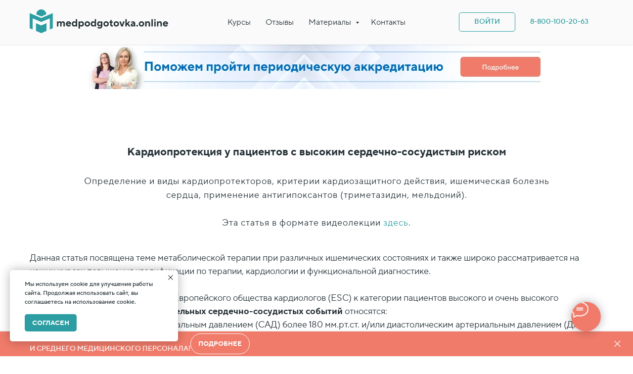

--- FILE ---
content_type: text/html; charset=UTF-8
request_url: https://medpodgotovka.ru/blog/about_kardioprotektory
body_size: 31519
content:
<!DOCTYPE html> <html lang="ru"> <head> <meta charset="utf-8" /> <meta http-equiv="Content-Type" content="text/html; charset=utf-8" /> <meta name="viewport" content="width=device-width, initial-scale=1.0" /> <meta name="yandex-verification" content="1e268c116d88a88e" /> <!--metatextblock--> <title>Комбинированная кардиопротекция у пациентов с высоким сердечно-сосудистым риском</title> <meta name="description" content="Определение и виды кардиопротекторов, критерии кардиозащитного действия, ишемическая болезнь сердца, применение антигипоксантов." /> <meta name="keywords" content="сертификат по кардиологии, терапия сертификат, сертификат по функциональной диагностике" /> <meta property="og:url" content="https://medpodgotovka.ru/blog/about_kardioprotektory" /> <meta property="og:title" content="Комбинированная кардиопротекция у пациентов с высоким сердечно-сосудистым риском" /> <meta property="og:description" content="Определение и виды кардиопротекторов, критерии кардиозащитного действия, ишемическая болезнь сердца, применение антигипоксантов." /> <meta property="og:type" content="website" /> <meta property="og:image" content="https://static.tildacdn.com/tild6431-3336-4135-b361-626431303635/bigstock-doctor-draw.jpg" /> <link rel="canonical" href="https://medpodgotovka.ru/blog/about_kardioprotektory"> <!--/metatextblock--> <meta name="format-detection" content="telephone=no" /> <meta http-equiv="x-dns-prefetch-control" content="on"> <link rel="dns-prefetch" href="https://ws.tildacdn.com"> <link rel="dns-prefetch" href="https://static.tildacdn.com"> <link rel="shortcut icon" href="https://static.tildacdn.com/tild3062-3435-4365-b234-376430636132/favicon.ico" type="image/x-icon" /> <link rel="alternate" type="application/rss+xml" title="Академия непрерывного медицинского образования" href="https://medpodgotovka.ru/rss.xml" /> <!-- Assets --> <script src="https://neo.tildacdn.com/js/tilda-fallback-1.0.min.js" async charset="utf-8"></script> <link rel="stylesheet" href="https://static.tildacdn.com/css/tilda-grid-3.0.min.css" type="text/css" media="all" onerror="this.loaderr='y';"/> <link rel="stylesheet" href="https://static.tildacdn.com/ws/project427405/tilda-blocks-page10004296.min.css?t=1764755125" type="text/css" media="all" onerror="this.loaderr='y';" /> <link rel="stylesheet" href="https://static.tildacdn.com/css/tilda-animation-2.0.min.css" type="text/css" media="all" onerror="this.loaderr='y';" /> <link rel="stylesheet" href="https://static.tildacdn.com/css/tilda-popup-1.1.min.css" type="text/css" media="print" onload="this.media='all';" onerror="this.loaderr='y';" /> <noscript><link rel="stylesheet" href="https://static.tildacdn.com/css/tilda-popup-1.1.min.css" type="text/css" media="all" /></noscript> <link rel="stylesheet" href="https://static.tildacdn.com/css/tilda-forms-1.0.min.css" type="text/css" media="all" onerror="this.loaderr='y';" /> <link rel="stylesheet" href="https://fonts.googleapis.com/css?family=Montserrat:300,400,500,600,700&display=swap&subset=cyrillic" type="text/css" /> <script nomodule src="https://static.tildacdn.com/js/tilda-polyfill-1.0.min.js" charset="utf-8"></script> <script type="text/javascript">function t_onReady(func) {if(document.readyState!='loading') {func();} else {document.addEventListener('DOMContentLoaded',func);}}
function t_onFuncLoad(funcName,okFunc,time) {if(typeof window[funcName]==='function') {okFunc();} else {setTimeout(function() {t_onFuncLoad(funcName,okFunc,time);},(time||100));}}function t_throttle(fn,threshhold,scope) {return function() {fn.apply(scope||this,arguments);};}function t396_initialScale(t){var e=document.getElementById("rec"+t);if(e){var i=e.querySelector(".t396__artboard");if(i){window.tn_scale_initial_window_width||(window.tn_scale_initial_window_width=document.documentElement.clientWidth);var a=window.tn_scale_initial_window_width,r=[],n,l=i.getAttribute("data-artboard-screens");if(l){l=l.split(",");for(var o=0;o<l.length;o++)r[o]=parseInt(l[o],10)}else r=[320,480,640,960,1200];for(var o=0;o<r.length;o++){var d=r[o];a>=d&&(n=d)}var _="edit"===window.allrecords.getAttribute("data-tilda-mode"),c="center"===t396_getFieldValue(i,"valign",n,r),s="grid"===t396_getFieldValue(i,"upscale",n,r),w=t396_getFieldValue(i,"height_vh",n,r),g=t396_getFieldValue(i,"height",n,r),u=!!window.opr&&!!window.opr.addons||!!window.opera||-1!==navigator.userAgent.indexOf(" OPR/");if(!_&&c&&!s&&!w&&g&&!u){var h=parseFloat((a/n).toFixed(3)),f=[i,i.querySelector(".t396__carrier"),i.querySelector(".t396__filter")],v=Math.floor(parseInt(g,10)*h)+"px",p;i.style.setProperty("--initial-scale-height",v);for(var o=0;o<f.length;o++)f[o].style.setProperty("height","var(--initial-scale-height)");t396_scaleInitial__getElementsToScale(i).forEach((function(t){t.style.zoom=h}))}}}}function t396_scaleInitial__getElementsToScale(t){return t?Array.prototype.slice.call(t.children).filter((function(t){return t&&(t.classList.contains("t396__elem")||t.classList.contains("t396__group"))})):[]}function t396_getFieldValue(t,e,i,a){var r,n=a[a.length-1];if(!(r=i===n?t.getAttribute("data-artboard-"+e):t.getAttribute("data-artboard-"+e+"-res-"+i)))for(var l=0;l<a.length;l++){var o=a[l];if(!(o<=i)&&(r=o===n?t.getAttribute("data-artboard-"+e):t.getAttribute("data-artboard-"+e+"-res-"+o)))break}return r}window.TN_SCALE_INITIAL_VER="1.0",window.tn_scale_initial_window_width=null;</script> <script src="https://static.tildacdn.com/js/jquery-1.10.2.min.js" charset="utf-8" onerror="this.loaderr='y';"></script> <script src="https://static.tildacdn.com/js/tilda-scripts-3.0.min.js" charset="utf-8" defer onerror="this.loaderr='y';"></script> <script src="https://static.tildacdn.com/ws/project427405/tilda-blocks-page10004296.min.js?t=1764755125" charset="utf-8" async onerror="this.loaderr='y';"></script> <script src="https://static.tildacdn.com/js/tilda-lazyload-1.0.min.js" charset="utf-8" async onerror="this.loaderr='y';"></script> <script src="https://static.tildacdn.com/js/tilda-animation-2.0.min.js" charset="utf-8" async onerror="this.loaderr='y';"></script> <script src="https://static.tildacdn.com/js/hammer.min.js" charset="utf-8" async onerror="this.loaderr='y';"></script> <script src="https://static.tildacdn.com/js/tilda-menu-1.0.min.js" charset="utf-8" async onerror="this.loaderr='y';"></script> <script src="https://static.tildacdn.com/js/tilda-submenublocks-1.0.min.js" charset="utf-8" async onerror="this.loaderr='y';"></script> <script src="https://static.tildacdn.com/js/tilda-zero-1.1.min.js" charset="utf-8" async onerror="this.loaderr='y';"></script> <script src="https://static.tildacdn.com/js/tilda-popup-1.0.min.js" charset="utf-8" async onerror="this.loaderr='y';"></script> <script src="https://static.tildacdn.com/js/tilda-forms-1.0.min.js" charset="utf-8" async onerror="this.loaderr='y';"></script> <script src="https://static.tildacdn.com/js/tilda-zero-forms-1.0.min.js" charset="utf-8" async onerror="this.loaderr='y';"></script> <script src="https://static.tildacdn.com/js/tilda-zero-scale-1.0.min.js" charset="utf-8" async onerror="this.loaderr='y';"></script> <script src="https://static.tildacdn.com/js/tilda-skiplink-1.0.min.js" charset="utf-8" async onerror="this.loaderr='y';"></script> <script src="https://static.tildacdn.com/js/tilda-events-1.0.min.js" charset="utf-8" async onerror="this.loaderr='y';"></script> <!-- nominify begin --><!-- BEGIN TILDA INTEGRATION WITH ROISTAT 
<script>
$(function(){
    $("form").each(function(){
        $(this).append('<input type="hidden" name="roistat_url" value="' + window.location.href + '">');
    });
});
</script> <!-- END TILDA INTEGRATION WITH ROISTAT --> <script type="text/javascript">!function(){var t=document.createElement("script");t.type="text/javascript",t.async=!0,t.src="https://vk.com/js/api/openapi.js?157",t.onload=function(){VK.Retargeting.Init("VK-RTRG-262180-6GyYH"),VK.Retargeting.Hit()},document.head.appendChild(t)}();</script><noscript><img src="https://vk.com/rtrg?p=VK-RTRG-262180-6GyYH" style="position:fixed; left:-999px;" alt=""/></noscript> <script type="text/javascript">
$(document).ready(function(){
    $(document).on("tildaform:aftersuccess", 'form', function() {
        var m = $(this);
        var fio = m.find('input[data-tilda-rule="name"]').val();
        var phone = m.find('input[data-tilda-rule="phone"]').val();
        var mail = m.find('input[data-tilda-rule="email"]').val();
        var ct_site_id = '18578';
        var sub = 'form';
        var ct_data = {            
        fio: fio,
        phoneNumber: phone,
        email: mail,
        subject: sub,
        sessionId: window.call_value
        };
        if (!!phone){
            $.ajax({ 
              url: 'https://api-node3.calltouch.ru/calls-service/RestAPI/requests/'+ct_site_id+'/register/',     
              dataType: 'json',type: 'POST', data: ct_data, async: false
            });
        }
    });
});
</script> <script type='text/javascript'>
    var _ctreq = function(data, sid = 18578, nid = 3) {
        var request = window.ActiveXObject?new ActiveXObject("Microsoft.XMLHTTP"):new XMLHttpRequest(),
            post_data = Object.keys(data).reduce(function(a, k) {if(!!data[k]){a.push(k + '=' + encodeURIComponent(data[k]));}return a}, []).join('&'),
            url = 'https://api-node'+nid+'.calltouch.ru/calls-service/RestAPI/'+sid+'/requests/orders/register/';
        request.open("POST", url, true); request.setRequestHeader('Content-Type', 'application/x-www-form-urlencoded'); request.send(post_data);
    }
    window.jivo_onIntroduction = function() {  
        var jct_data = {}, jc = jivo_api.getContactInfo();
        jct_data.phoneNumber = jc.phone; jct_data.email = jc.email; jct_data.fio = jc.client_name; jct_data.sessionId = window.call_value; jct_data.subject = 'JivoSite посетитель оставил контакты';
        _ctreq(jct_data)
    }
    window.jivo_onCallStart = function() {
        var jct_data = {}, jc = jivo_api.getContactInfo();
        jct_data.phoneNumber = jc.phone; jct_data.sessionId = window.call_value; jct_data.subject = 'JivoSite обратный звонок';
        _ctreq(jct_data)
    }
    window.jivo_onMessageSent = function() { ct('goal','jivo_ms'); }
</script><!-- nominify end --><script type="text/javascript">window.dataLayer=window.dataLayer||[];</script> <!-- Global Site Tag (gtag.js) - Google Analytics --> <script type="text/javascript" data-tilda-cookie-type="analytics">window.mainTracker='gtag';window.gtagTrackerID='UA-111315077-1';function gtag(){dataLayer.push(arguments);}
setTimeout(function(){(function(w,d,s,i){var f=d.getElementsByTagName(s)[0],j=d.createElement(s);j.async=true;j.src='https://www.googletagmanager.com/gtag/js?id='+i;f.parentNode.insertBefore(j,f);gtag('js',new Date());gtag('config',i,{'linker':{'domains':'provizor24.ru'}});})(window,document,'script',window.gtagTrackerID);},2000);</script> <script type="text/javascript">(function() {if((/bot|google|yandex|baidu|bing|msn|duckduckbot|teoma|slurp|crawler|spider|robot|crawling|facebook/i.test(navigator.userAgent))===false&&typeof(sessionStorage)!='undefined'&&sessionStorage.getItem('visited')!=='y'&&document.visibilityState){var style=document.createElement('style');style.type='text/css';style.innerHTML='@media screen and (min-width: 980px) {.t-records {opacity: 0;}.t-records_animated {-webkit-transition: opacity ease-in-out .2s;-moz-transition: opacity ease-in-out .2s;-o-transition: opacity ease-in-out .2s;transition: opacity ease-in-out .2s;}.t-records.t-records_visible {opacity: 1;}}';document.getElementsByTagName('head')[0].appendChild(style);function t_setvisRecs(){var alr=document.querySelectorAll('.t-records');Array.prototype.forEach.call(alr,function(el) {el.classList.add("t-records_animated");});setTimeout(function() {Array.prototype.forEach.call(alr,function(el) {el.classList.add("t-records_visible");});sessionStorage.setItem("visited","y");},400);}
document.addEventListener('DOMContentLoaded',t_setvisRecs);}})();</script></head> <body class="t-body" style="margin:0;"> <!--allrecords--> <div id="allrecords" class="t-records" data-hook="blocks-collection-content-node" data-tilda-project-id="427405" data-tilda-page-id="10004296" data-tilda-page-alias="blog/about_kardioprotektory" data-tilda-formskey="fe1e689e4630cde33e689e9f1787a1f7" data-tilda-lazy="yes" data-tilda-project-lang="RU" data-tilda-root-zone="com" data-tilda-project-headcode="yes" data-tilda-ts="y" data-tilda-project-country="RU"> <!--header--> <header id="t-header" class="t-records" data-hook="blocks-collection-content-node" data-tilda-project-id="427405" data-tilda-page-id="1842297" data-tilda-page-alias="header" data-tilda-formskey="fe1e689e4630cde33e689e9f1787a1f7" data-tilda-lazy="yes" data-tilda-project-lang="RU" data-tilda-root-zone="com" data-tilda-project-headcode="yes" data-tilda-ts="y" data-tilda-project-country="RU"> <div id="rec36652042" class="r t-rec" style=" " data-animationappear="off" data-record-type="257"> <!-- T228 --> <div id="nav36652042marker"></div> <div class="tmenu-mobile"> <div class="tmenu-mobile__container"> <div class="tmenu-mobile__burgerlogo"> <a href="/#home"> <img
src="https://static.tildacdn.com/tild6530-3636-4934-b633-316138333466/Group_1100.svg"
class="tmenu-mobile__imglogo"
imgfield="img"
style="max-width: 280px; width: 280px;"
alt=" "> </a> </div> <button type="button"
class="t-menuburger t-menuburger_first "
aria-label="Навигационное меню"
aria-expanded="false"> <span style="background-color:#263238;"></span> <span style="background-color:#263238;"></span> <span style="background-color:#263238;"></span> <span style="background-color:#263238;"></span> </button> <script>function t_menuburger_init(recid) {var rec=document.querySelector('#rec' + recid);if(!rec) return;var burger=rec.querySelector('.t-menuburger');if(!burger) return;var isSecondStyle=burger.classList.contains('t-menuburger_second');if(isSecondStyle&&!window.isMobile&&!('ontouchend' in document)) {burger.addEventListener('mouseenter',function() {if(burger.classList.contains('t-menuburger-opened')) return;burger.classList.remove('t-menuburger-unhovered');burger.classList.add('t-menuburger-hovered');});burger.addEventListener('mouseleave',function() {if(burger.classList.contains('t-menuburger-opened')) return;burger.classList.remove('t-menuburger-hovered');burger.classList.add('t-menuburger-unhovered');setTimeout(function() {burger.classList.remove('t-menuburger-unhovered');},300);});}
burger.addEventListener('click',function() {if(!burger.closest('.tmenu-mobile')&&!burger.closest('.t450__burger_container')&&!burger.closest('.t466__container')&&!burger.closest('.t204__burger')&&!burger.closest('.t199__js__menu-toggler')) {burger.classList.toggle('t-menuburger-opened');burger.classList.remove('t-menuburger-unhovered');}});var menu=rec.querySelector('[data-menu="yes"]');if(!menu) return;var menuLinks=menu.querySelectorAll('.t-menu__link-item');var submenuClassList=['t978__menu-link_hook','t978__tm-link','t966__tm-link','t794__tm-link','t-menusub__target-link'];Array.prototype.forEach.call(menuLinks,function(link) {link.addEventListener('click',function() {var isSubmenuHook=submenuClassList.some(function(submenuClass) {return link.classList.contains(submenuClass);});if(isSubmenuHook) return;burger.classList.remove('t-menuburger-opened');});});menu.addEventListener('clickedAnchorInTooltipMenu',function() {burger.classList.remove('t-menuburger-opened');});}
t_onReady(function() {t_onFuncLoad('t_menuburger_init',function(){t_menuburger_init('36652042');});});</script> <style>.t-menuburger{position:relative;flex-shrink:0;width:28px;height:20px;padding:0;border:none;background-color:transparent;outline:none;-webkit-transform:rotate(0deg);transform:rotate(0deg);transition:transform .5s ease-in-out;cursor:pointer;z-index:999;}.t-menuburger span{display:block;position:absolute;width:100%;opacity:1;left:0;-webkit-transform:rotate(0deg);transform:rotate(0deg);transition:.25s ease-in-out;height:3px;background-color:#000;}.t-menuburger span:nth-child(1){top:0px;}.t-menuburger span:nth-child(2),.t-menuburger span:nth-child(3){top:8px;}.t-menuburger span:nth-child(4){top:16px;}.t-menuburger__big{width:42px;height:32px;}.t-menuburger__big span{height:5px;}.t-menuburger__big span:nth-child(2),.t-menuburger__big span:nth-child(3){top:13px;}.t-menuburger__big span:nth-child(4){top:26px;}.t-menuburger__small{width:22px;height:14px;}.t-menuburger__small span{height:2px;}.t-menuburger__small span:nth-child(2),.t-menuburger__small span:nth-child(3){top:6px;}.t-menuburger__small span:nth-child(4){top:12px;}.t-menuburger-opened span:nth-child(1){top:8px;width:0%;left:50%;}.t-menuburger-opened span:nth-child(2){-webkit-transform:rotate(45deg);transform:rotate(45deg);}.t-menuburger-opened span:nth-child(3){-webkit-transform:rotate(-45deg);transform:rotate(-45deg);}.t-menuburger-opened span:nth-child(4){top:8px;width:0%;left:50%;}.t-menuburger-opened.t-menuburger__big span:nth-child(1){top:6px;}.t-menuburger-opened.t-menuburger__big span:nth-child(4){top:18px;}.t-menuburger-opened.t-menuburger__small span:nth-child(1),.t-menuburger-opened.t-menuburger__small span:nth-child(4){top:6px;}@media (hover),(min-width:0\0){.t-menuburger_first:hover span:nth-child(1){transform:translateY(1px);}.t-menuburger_first:hover span:nth-child(4){transform:translateY(-1px);}.t-menuburger_first.t-menuburger__big:hover span:nth-child(1){transform:translateY(3px);}.t-menuburger_first.t-menuburger__big:hover span:nth-child(4){transform:translateY(-3px);}}.t-menuburger_second span:nth-child(2),.t-menuburger_second span:nth-child(3){width:80%;left:20%;right:0;}@media (hover),(min-width:0\0){.t-menuburger_second.t-menuburger-hovered span:nth-child(2),.t-menuburger_second.t-menuburger-hovered span:nth-child(3){animation:t-menuburger-anim 0.3s ease-out normal forwards;}.t-menuburger_second.t-menuburger-unhovered span:nth-child(2),.t-menuburger_second.t-menuburger-unhovered span:nth-child(3){animation:t-menuburger-anim2 0.3s ease-out normal forwards;}}.t-menuburger_second.t-menuburger-opened span:nth-child(2),.t-menuburger_second.t-menuburger-opened span:nth-child(3){left:0;right:0;width:100%!important;}.t-menuburger_third span:nth-child(4){width:70%;left:unset;right:0;}@media (hover),(min-width:0\0){.t-menuburger_third:not(.t-menuburger-opened):hover span:nth-child(4){width:100%;}}.t-menuburger_third.t-menuburger-opened span:nth-child(4){width:0!important;right:50%;}.t-menuburger_fourth{height:12px;}.t-menuburger_fourth.t-menuburger__small{height:8px;}.t-menuburger_fourth.t-menuburger__big{height:18px;}.t-menuburger_fourth span:nth-child(2),.t-menuburger_fourth span:nth-child(3){top:4px;opacity:0;}.t-menuburger_fourth span:nth-child(4){top:8px;}.t-menuburger_fourth.t-menuburger__small span:nth-child(2),.t-menuburger_fourth.t-menuburger__small span:nth-child(3){top:3px;}.t-menuburger_fourth.t-menuburger__small span:nth-child(4){top:6px;}.t-menuburger_fourth.t-menuburger__small span:nth-child(2),.t-menuburger_fourth.t-menuburger__small span:nth-child(3){top:3px;}.t-menuburger_fourth.t-menuburger__small span:nth-child(4){top:6px;}.t-menuburger_fourth.t-menuburger__big span:nth-child(2),.t-menuburger_fourth.t-menuburger__big span:nth-child(3){top:6px;}.t-menuburger_fourth.t-menuburger__big span:nth-child(4){top:12px;}@media (hover),(min-width:0\0){.t-menuburger_fourth:not(.t-menuburger-opened):hover span:nth-child(1){transform:translateY(1px);}.t-menuburger_fourth:not(.t-menuburger-opened):hover span:nth-child(4){transform:translateY(-1px);}.t-menuburger_fourth.t-menuburger__big:not(.t-menuburger-opened):hover span:nth-child(1){transform:translateY(3px);}.t-menuburger_fourth.t-menuburger__big:not(.t-menuburger-opened):hover span:nth-child(4){transform:translateY(-3px);}}.t-menuburger_fourth.t-menuburger-opened span:nth-child(1),.t-menuburger_fourth.t-menuburger-opened span:nth-child(4){top:4px;}.t-menuburger_fourth.t-menuburger-opened span:nth-child(2),.t-menuburger_fourth.t-menuburger-opened span:nth-child(3){opacity:1;}@keyframes t-menuburger-anim{0%{width:80%;left:20%;right:0;}50%{width:100%;left:0;right:0;}100%{width:80%;left:0;right:20%;}}@keyframes t-menuburger-anim2{0%{width:80%;left:0;}50%{width:100%;right:0;left:0;}100%{width:80%;left:20%;right:0;}}</style> </div> </div> <style>.tmenu-mobile{background-color:#111;display:none;width:100%;top:0;z-index:990;}.tmenu-mobile_positionfixed{position:fixed;}.tmenu-mobile__text{color:#fff;}.tmenu-mobile__container{min-height:64px;padding:20px;position:relative;box-sizing:border-box;display:-webkit-flex;display:-ms-flexbox;display:flex;-webkit-align-items:center;-ms-flex-align:center;align-items:center;-webkit-justify-content:space-between;-ms-flex-pack:justify;justify-content:space-between;}.tmenu-mobile__list{display:block;}.tmenu-mobile__burgerlogo{display:inline-block;font-size:24px;font-weight:400;white-space:nowrap;vertical-align:middle;}.tmenu-mobile__imglogo{height:auto;display:block;max-width:300px!important;box-sizing:border-box;padding:0;margin:0 auto;}@media screen and (max-width:980px){.tmenu-mobile__menucontent_hidden{display:none;height:100%;}.tmenu-mobile{display:block;}}@media screen and (max-width:980px){#rec36652042 .tmenu-mobile{background-color:#fafafa;}#rec36652042 .t-menuburger{-webkit-order:1;-ms-flex-order:1;order:1;}}</style> <style> #rec36652042 .tmenu-mobile__burgerlogo a{font-size:24px;color:#ffffff;}</style> <style> #rec36652042 .tmenu-mobile__burgerlogo__title{font-size:24px;color:#ffffff;}</style> <div id="nav36652042" class="t228 t228__positionfixed tmenu-mobile__menucontent_hidden" style="background-color: rgba(250,250,250,1); height:90px; " data-bgcolor-hex="#fafafa" data-bgcolor-rgba="rgba(250,250,250,1)" data-navmarker="nav36652042marker" data-appearoffset="" data-bgopacity-two="100" data-menushadow="10" data-menushadow-css="" data-bgopacity="1" data-bgcolor-rgba-afterscroll="rgba(250,250,250,1)" data-menu-items-align="center" data-menu="yes"> <div class="t228__maincontainer t228__c12collumns" style="height:90px;"> <div class="t228__padding40px"></div> <div class="t228__leftside"> <div class="t228__leftcontainer"> <a href="/#home" class="t228__imgwrapper"> <img class="t228__imglogo t228__imglogomobile"
src="https://static.tildacdn.com/tild6530-3636-4934-b633-316138333466/Group_1100.svg"
imgfield="img"
style="max-width: 280px; width: 280px; min-width: 280px; height: auto; display: block;"
alt=" "> </a> </div> </div> <div class="t228__centerside "> <nav class="t228__centercontainer"> <ul role="list" class="t228__list t-menu__list t228__list_hidden"> <li class="t228__list_item"
style="padding:0 15px 0 0;"> <a class="t-menu__link-item"
href="/courses" data-menu-submenu-hook="" data-menu-item-number="1">
Курсы
</a> </li> <li class="t228__list_item"
style="padding:0 15px;"> <a class="t-menu__link-item"
href="/feedback" data-menu-submenu-hook="" data-menu-item-number="2">
Отзывы
</a> </li> <li class="t228__list_item"
style="padding:0 15px;"> <a class="t-menu__link-item"
href="#submenu:more1" data-menu-submenu-hook="" data-menu-item-number="3">
Материалы
</a> </li> <li class="t228__list_item"
style="padding:0 0 0 15px;"> <a class="t-menu__link-item"
href="#contacts" data-menu-submenu-hook="" data-menu-item-number="4">
Контакты
</a> </li> </ul> </nav> </div> <div class="t228__rightside"> <div class="t228__rightcontainer"> <div class="t228__right_buttons"> <div class="t228__right_buttons_wrap"> <div class="t228__right_buttons_but"> <a
class="t-btn t-btnflex t-btnflex_type_button t-btnflex_sm js-click-stat"
href="https://edu.medpodgotovka.ru"
target="_blank" data-tilda-event-name="/tilda/click/rec36652042/button1"> <span class="t-btnflex__text">ВОЙТИ</span> <style>#rec36652042 .t-btnflex.t-btnflex_type_button {color:#2c9da2;border-style:solid !important;border-color:#2c9da2 !important;--border-width:1px;border-radius:5px;box-shadow:none !important;font-weight:500;text-transform:uppercase;transition-duration:0.2s;transition-property:background-color,color,border-color,box-shadow,opacity,transform,gap;transition-timing-function:ease-in-out;}@media (hover:hover) {#rec36652042 .t-btnflex.t-btnflex_type_button:not(.t-animate_no-hover):hover {color:#ffffff !important;background-color:#2c9da2 !important;}#rec36652042 .t-btnflex.t-btnflex_type_button:not(.t-animate_no-hover):focus-visible {color:#ffffff !important;background-color:#2c9da2 !important;}}</style> </a> </div> <div class="t228__right_buttons_but"> <a
class="t-btn t-btnflex t-btnflex_type_button2 t-btnflex_sm js-click-stat"
href="tel:88001002063"
target="_blank" data-tilda-event-name="/tilda/click/rec36652042/button2"> <span class="t-btnflex__text">8-800-100-20-63</span> <style>#rec36652042 .t-btnflex.t-btnflex_type_button2 {color:#2c9da2;--border-width:0px;border-style:none !important;border-radius:5px;box-shadow:none !important;font-weight:500;text-transform:uppercase;transition-duration:0.2s;transition-property:background-color,color,border-color,box-shadow,opacity,transform,gap;transition-timing-function:ease-in-out;}@media (hover:hover) {#rec36652042 .t-btnflex.t-btnflex_type_button2:not(.t-animate_no-hover):hover {color:#ffffff !important;background-color:#2c9da2 !important;}#rec36652042 .t-btnflex.t-btnflex_type_button2:not(.t-animate_no-hover):focus-visible {color:#ffffff !important;background-color:#2c9da2 !important;}}</style> </a> </div> </div> </div> </div> </div> <div class="t228__padding40px"> </div> </div> </div> <style>@media screen and (max-width:980px){#rec36652042 .t228__leftcontainer{display:none;}}</style> <style>@media screen and (max-width:980px){#rec36652042 .t228__leftcontainer{padding:20px;}#rec36652042 .t228__imglogo{padding:20px 0;}#rec36652042 .t228{position:static;}}</style> <script>window.addEventListener('load',function() {t_onFuncLoad('t228_setWidth',function() {t228_setWidth('36652042');});});window.addEventListener('resize',t_throttle(function() {t_onFuncLoad('t228_setWidth',function() {t228_setWidth('36652042');});t_onFuncLoad('t_menu__setBGcolor',function() {t_menu__setBGcolor('36652042','.t228');});}));t_onReady(function() {t_onFuncLoad('t_menu__highlightActiveLinks',function() {t_menu__highlightActiveLinks('.t228__list_item a');});t_onFuncLoad('t_menu__findAnchorLinks',function() {t_menu__findAnchorLinks('36652042','.t228__list_item a');});t_onFuncLoad('t228__init',function() {t228__init('36652042');});t_onFuncLoad('t_menu__setBGcolor',function() {t_menu__setBGcolor('36652042','.t228');});t_onFuncLoad('t_menu__interactFromKeyboard',function() {t_menu__interactFromKeyboard('36652042');});t_onFuncLoad('t228_setWidth',function() {t228_setWidth('36652042');});t_onFuncLoad('t_menu__changeBgOpacity',function() {t_menu__changeBgOpacity('36652042','.t228');window.addEventListener('scroll',t_throttle(function() {t_menu__changeBgOpacity('36652042','.t228');}));});t_onFuncLoad('t_menu__createMobileMenu',function() {t_menu__createMobileMenu('36652042','.t228');});});</script> <style>#rec36652042 .t-menu__link-item{-webkit-transition:color 0.3s ease-in-out,opacity 0.3s ease-in-out;transition:color 0.3s ease-in-out,opacity 0.3s ease-in-out;position:relative;}#rec36652042 .t-menu__link-item.t-active:not(.t978__menu-link){color:#2c9da2 !important;font-weight:500 !important;}#rec36652042 .t-menu__link-item.t-active::after{content:'';position:absolute;left:0;-webkit-transition:all 0.3s ease;transition:all 0.3s ease;opacity:1;width:100%;height:100%;bottom:-0px;border-bottom:0px solid #2c9da2;-webkit-box-shadow:inset 0px -1px 0px 0px #2c9da2;-moz-box-shadow:inset 0px -1px 0px 0px #2c9da2;box-shadow:inset 0px -1px 0px 0px #2c9da2;}#rec36652042 .t-menu__link-item:not(.t-active):not(.tooltipstered):hover{color:#2c9da2 !important;}#rec36652042 .t-menu__link-item:not(.t-active):not(.tooltipstered):focus-visible{color:#2c9da2 !important;}@supports (overflow:-webkit-marquee) and (justify-content:inherit){#rec36652042 .t-menu__link-item,#rec36652042 .t-menu__link-item.t-active{opacity:1 !important;}}</style> <style> #rec36652042 .t228__leftcontainer a{font-size:24px;color:#ffffff;}#rec36652042 a.t-menu__link-item{font-size:16px;color:#263238;font-family:'TTNormsPro';font-weight:400;}#rec36652042 .t228__right_langs_lang a{font-size:16px;color:#263238;font-family:'TTNormsPro';font-weight:400;}</style> <style> #rec36652042 .t228__logo{font-size:24px;color:#ffffff;}</style> <style>#rec36652042 .t228 {box-shadow:0px 1px 3px rgba(0,0,0,0.1);}</style> </div> <div id="rec100898211" class="r t-rec" style=" " data-animationappear="off" data-record-type="794"> <!-- T794 --> <div class="t794" data-tooltip-hook="#submenu:more1" data-tooltip-margin="35px" data-add-arrow="on"> <div class="t794__tooltip-menu"> <div class="t794__tooltip-menu-corner"></div> <div class="t794__content"> <ul class="t794__list" role="menu" aria-label=""> <li class="t794__list_item t-submenublocks__item t-name t-name_xs"> <a class="t794__typo t794__typo_100898211 t794__link t-name t-name_xs"
role="menuitem"
href="/video"
style="color:#263238;font-size:16px;font-weight:400;font-family:'TTNormsPro';" data-menu-item-number="1">Видеолекции</a> </li> <li class="t794__list_item t-submenublocks__item t-name t-name_xs"> <a class="t794__typo t794__typo_100898211 t794__link t-name t-name_xs"
role="menuitem"
href="/blog"
style="color:#263238;font-size:16px;font-weight:400;font-family:'TTNormsPro';" data-menu-item-number="2">Статьи</a> </li> <li class="t794__list_item t-submenublocks__item t-name t-name_xs"> <a class="t794__typo t794__typo_100898211 t794__link t-name t-name_xs"
role="menuitem"
href="/news"
style="color:#263238;font-size:16px;font-weight:400;font-family:'TTNormsPro';" data-menu-item-number="3">Новости</a> </li> <li class="t794__list_item t-submenublocks__item t-name t-name_xs"> <a class="t794__typo t794__typo_100898211 t794__link t-name t-name_xs"
role="menuitem"
href="/specrazdel"
style="color:#263238;font-size:16px;font-weight:400;font-family:'TTNormsPro';"
target="_blank" data-menu-item-number="4">Сведения об образовательной организации</a> </li> </ul> </div> </div> </div> <script>t_onReady(function() {t_onFuncLoad('t794_init',function() {t794_init('100898211');});});</script> <style>#rec100898211 .t794__tooltip-menu,a[data-tooltip-menu-id="100898211"] + .t794__tooltip-menu{background-color:#fafafa;text-align:left;max-width:200px;border-radius:3px;border:1px solid #ffffff;}#rec100898211 .t794__content{background-color:#fafafa;border-radius:3px;}#rec100898211 .t794__tooltip-menu-corner{background-color:#fafafa;top:-7.5px;border-color:#ffffff;border-width:1px;border-style:solid;}@media screen and (max-width:980px){a[data-tooltip-menu-id="100898211"] + .t794__tooltip-menu{max-width:100%;}}</style> <style>#rec100898211 .t794__typo.t-active,a[data-tooltip-menu-id="100898211"] + .t794__tooltip-menu .t794__typo.t-active{color:#2c9da2 !important;font-weight:500 !important;}</style> <style>#rec100898211 .t794__typo:not(.t-active):hover{color:#2c9da2 !important;}</style> <style></style> <style>#rec100898211 .t794__tooltip-menu,a[data-tooltip-menu-id="100898211"] + .t794__tooltip-menu {box-shadow:0px 0px 7px rgba(0,0,0,0.2);}</style> </div> <div id="rec860916895" class="r t-rec t-screenmin-980px" style=" " data-animationappear="off" data-record-type="113" data-screen-min="980px"> <div style="height:90px;"></div> </div> <div id="rec860915316" class="r t-rec t-screenmin-640px" style=" " data-animationappear="off" data-record-type="396" data-screen-min="640px"> <!-- T396 --> <style>#rec860915316 .t396__artboard {height:90px;background-color:#ffffff;}#rec860915316 .t396__filter {height:90px;}#rec860915316 .t396__carrier{height:90px;background-position:center center;background-attachment:scroll;background-size:cover;background-repeat:no-repeat;}@media screen and (max-width:1199px) {#rec860915316 .t396__artboard,#rec860915316 .t396__filter,#rec860915316 .t396__carrier {}#rec860915316 .t396__filter {}#rec860915316 .t396__carrier {background-attachment:scroll;}}@media screen and (max-width:959px) {#rec860915316 .t396__artboard,#rec860915316 .t396__filter,#rec860915316 .t396__carrier {height:60px;}#rec860915316 .t396__filter {}#rec860915316 .t396__carrier {background-attachment:scroll;}}@media screen and (max-width:639px) {#rec860915316 .t396__artboard,#rec860915316 .t396__filter,#rec860915316 .t396__carrier {height:45px;}#rec860915316 .t396__filter {}#rec860915316 .t396__carrier {background-attachment:scroll;}}@media screen and (max-width:479px) {#rec860915316 .t396__artboard,#rec860915316 .t396__filter,#rec860915316 .t396__carrier {height:30px;}#rec860915316 .t396__filter {}#rec860915316 .t396__carrier {background-attachment:scroll;}}#rec860915316 .tn-elem[data-elem-id="1696871797816"]{z-index:3;top:0px;left:calc(50% - 480px + 0px);width:960px;height:auto;}#rec860915316 .tn-elem[data-elem-id="1696871797816"] .tn-atom {border-radius:0px 0px 0px 0px;background-position:center center;border-color:transparent ;border-style:solid ;transition:background-color var(--t396-speedhover,0s) ease-in-out,color var(--t396-speedhover,0s) ease-in-out,border-color var(--t396-speedhover,0s) ease-in-out,box-shadow var(--t396-shadowshoverspeed,0.2s) ease-in-out;}#rec860915316 .tn-elem[data-elem-id="1696871797816"] .tn-atom__img {border-radius:0px 0px 0px 0px;}@media screen and (max-width:1199px) {#rec860915316 .tn-elem[data-elem-id="1696871797816"] {left:calc(50% - 480px + 0px);height:auto;}}@media screen and (max-width:959px) {#rec860915316 .tn-elem[data-elem-id="1696871797816"] {top:0px;left:calc(50% - 480px + 0px);width:640px;height:auto;}}@media screen and (max-width:639px) {#rec860915316 .tn-elem[data-elem-id="1696871797816"] {top:0px;width:480px;height:auto;}}@media screen and (max-width:479px) {#rec860915316 .tn-elem[data-elem-id="1696871797816"] {top:0px;width:320px;height:auto;}}</style> <div class='t396'> <div class="t396__artboard" data-artboard-recid="860915316" data-artboard-screens="320,480,640,960,1200" data-artboard-height="90" data-artboard-valign="center" data-artboard-upscale="grid" data-artboard-height-res-320="30" data-artboard-height-res-480="45" data-artboard-height-res-640="60"> <div class="t396__carrier" data-artboard-recid="860915316"></div> <div class="t396__filter" data-artboard-recid="860915316"></div> <div class='t396__elem tn-elem tn-elem__8609153161696871797816' data-elem-id='1696871797816' data-elem-type='image' data-field-top-value="0" data-field-left-value="0" data-field-height-value="90" data-field-width-value="960" data-field-axisy-value="top" data-field-axisx-value="center" data-field-container-value="window" data-field-topunits-value="px" data-field-leftunits-value="px" data-field-heightunits-value="px" data-field-widthunits-value="px" data-field-filewidth-value="960" data-field-fileheight-value="90" data-field-heightmode-value="hug" data-field-top-res-320-value="0" data-field-width-res-320-value="320" data-field-top-res-480-value="0" data-field-width-res-480-value="480" data-field-top-res-640-value="0" data-field-left-res-640-value="0" data-field-width-res-640-value="640" data-field-left-res-960-value="0"> <a class='tn-atom' href="https://provizor24.ru/accr_instant_sale?utm_source=medpodgotovka&utm_medium=banner&utm_campaign=accr&utm_content=desktop_header" target="_blank"> <img class='tn-atom__img t-img' data-original='https://static.tildacdn.com/tild3139-3164-4134-b761-626334343739/96090____1.png'
src='https://thb.tildacdn.com/tild3139-3164-4134-b761-626334343739/-/resize/20x/96090____1.png'
alt='' imgfield='tn_img_1696871797816'
/> </a> </div> </div> </div> <script>t_onReady(function() {t_onFuncLoad('t396_init',function() {t396_init('860915316');});});</script> <!-- /T396 --> </div> <div id="rec860917697" class="r t-rec t-screenmax-640px" style=" " data-animationappear="off" data-record-type="396" data-screen-max="640px"> <!-- T396 --> <style>#rec860917697 .t396__artboard {height:180px;background-color:#ffffff;}#rec860917697 .t396__filter {height:180px;}#rec860917697 .t396__carrier{height:180px;background-position:center center;background-attachment:scroll;background-size:cover;background-repeat:no-repeat;}@media screen and (max-width:1199px) {#rec860917697 .t396__artboard,#rec860917697 .t396__filter,#rec860917697 .t396__carrier {}#rec860917697 .t396__filter {}#rec860917697 .t396__carrier {background-attachment:scroll;}}@media screen and (max-width:959px) {#rec860917697 .t396__artboard,#rec860917697 .t396__filter,#rec860917697 .t396__carrier {height:180px;}#rec860917697 .t396__filter {}#rec860917697 .t396__carrier {background-attachment:scroll;}}@media screen and (max-width:639px) {#rec860917697 .t396__artboard,#rec860917697 .t396__filter,#rec860917697 .t396__carrier {height:180px;}#rec860917697 .t396__filter {}#rec860917697 .t396__carrier {background-attachment:scroll;}}@media screen and (max-width:479px) {#rec860917697 .t396__artboard,#rec860917697 .t396__filter,#rec860917697 .t396__carrier {height:120px;}#rec860917697 .t396__filter {}#rec860917697 .t396__carrier {background-attachment:scroll;}}#rec860917697 .tn-elem[data-elem-id="1696871797816"]{z-index:3;top:0px;left:calc(50% - 600px + 360px);width:480px;height:auto;}#rec860917697 .tn-elem[data-elem-id="1696871797816"] .tn-atom {border-radius:0px 0px 0px 0px;background-position:center center;border-color:transparent ;border-style:solid ;transition:background-color var(--t396-speedhover,0s) ease-in-out,color var(--t396-speedhover,0s) ease-in-out,border-color var(--t396-speedhover,0s) ease-in-out,box-shadow var(--t396-shadowshoverspeed,0.2s) ease-in-out;}#rec860917697 .tn-elem[data-elem-id="1696871797816"] .tn-atom__img {border-radius:0px 0px 0px 0px;}@media screen and (max-width:1199px) {#rec860917697 .tn-elem[data-elem-id="1696871797816"] {left:calc(50% - 480px + 240px);width:480px;height:auto;}}@media screen and (max-width:959px) {#rec860917697 .tn-elem[data-elem-id="1696871797816"] {top:0px;left:calc(50% - 320px + 80px);width:480px;height:auto;}}@media screen and (max-width:639px) {#rec860917697 .tn-elem[data-elem-id="1696871797816"] {top:0px;left:calc(50% - 240px + 0px);width:480px;height:auto;}}@media screen and (max-width:479px) {#rec860917697 .tn-elem[data-elem-id="1696871797816"] {top:0px;left:calc(50% - 160px + 0px);width:320px;height:auto;}}</style> <div class='t396'> <div class="t396__artboard" data-artboard-recid="860917697" data-artboard-screens="320,480,640,960,1200" data-artboard-height="180" data-artboard-valign="center" data-artboard-upscale="grid" data-artboard-height-res-320="120" data-artboard-height-res-480="180" data-artboard-height-res-640="180"> <div class="t396__carrier" data-artboard-recid="860917697"></div> <div class="t396__filter" data-artboard-recid="860917697"></div> <div class='t396__elem tn-elem tn-elem__8609176971696871797816' data-elem-id='1696871797816' data-elem-type='image' data-field-top-value="0" data-field-left-value="360" data-field-height-value="180" data-field-width-value="480" data-field-axisy-value="top" data-field-axisx-value="left" data-field-container-value="grid" data-field-topunits-value="px" data-field-leftunits-value="px" data-field-heightunits-value="px" data-field-widthunits-value="px" data-field-filewidth-value="480" data-field-fileheight-value="180" data-field-heightmode-value="hug" data-field-top-res-320-value="0" data-field-left-res-320-value="0" data-field-width-res-320-value="320" data-field-top-res-480-value="0" data-field-left-res-480-value="0" data-field-width-res-480-value="480" data-field-top-res-640-value="0" data-field-left-res-640-value="80" data-field-width-res-640-value="480" data-field-left-res-960-value="240" data-field-width-res-960-value="480"> <a class='tn-atom' href="https://provizor24.ru/accr_instant_sale?utm_source=medpodgotovka&utm_medium=banner&utm_campaign=accr&utm_content=mobile_header" target="_blank"> <img class='tn-atom__img t-img' data-original='https://static.tildacdn.com/tild3530-3031-4837-b261-643033623066/480180____2.png'
src='https://thb.tildacdn.com/tild3530-3031-4837-b261-643033623066/-/resize/20x/480180____2.png'
alt='' imgfield='tn_img_1696871797816'
/> </a> </div> </div> </div> <script>t_onReady(function() {t_onFuncLoad('t396_init',function() {t396_init('860917697');});});</script> <!-- /T396 --> </div> </header> <!--/header--> <div id="rec171469173" class="r t-rec" style=" " data-animationappear="off" data-record-type="654"> <!-- T654 --> <div class="t654 t654_closed t654_bottom t654__positionfixed " style="background-color: rgba(240,123,106,1); height:50px; " data-bgcolor-hex="#f07b6a" data-bgcolor-rgba="rgba(240,123,106,1)" data-appearoffset="" data-bgopacity-two="" data-menushadow="50" data-menushadow-css="" data-bgopacity="1" data-storage-item="t654cookiename_427405" data-storage-delta="0"> <div class="t654__wrapper"> <div class="t654__maincontainer t654__c12collumns" style="height:50px;"> <div class="t654__cell-container t654__cell-container_left"> <div class="t-container_flex t654__container-flex" style="justify-content: left;column-gap:10px;"> <div class="t-col_flex"> <div class="t654__text t-name t-descr_xxs" field="text">
Сертификация врачей<br />и среднего медицинского персонала!
</div> </div> <a
class="t-btn t-btnflex t-btnflex_type_button t-btnflex_xs"
href="/#about"
target="_blank"> <span class="t-btnflex__text">Подробнее</span> <style>#rec171469173 .t-btnflex.t-btnflex_type_button {color:#ffffff;border-style:solid !important;border-color:#ffffff !important;--border-width:1px;border-radius:50px;box-shadow:none !important;text-transform:uppercase;transition-duration:0.2s;transition-property:background-color,color,border-color,box-shadow,opacity,transform,gap;transition-timing-function:ease-in-out;}@media (hover:hover) {#rec171469173 .t-btnflex.t-btnflex_type_button:not(.t-animate_no-hover):hover {background-color:#fb4b4b !important;}#rec171469173 .t-btnflex.t-btnflex_type_button:not(.t-animate_no-hover):focus-visible {background-color:#fb4b4b !important;}}</style> </a> </div> </div> <button type="button" class="t654__close-button t654__icon-close" aria-label="Закрыть"> <svg role="presentation" width="13px" viewBox="0 0 23 23" version="1.1" xmlns="http://www.w3.org/2000/svg" xmlns:xlink="http://www.w3.org/1999/xlink"> <desc>Close</desc> <g stroke="none" stroke-width="1" fill="#fff" fill-rule="evenodd"> <rect transform="translate(11.313708, 11.313708) rotate(-45.000000) translate(-11.313708, -11.313708) " x="10.3137085" y="-3.6862915" width="2" height="30"></rect> <rect transform="translate(11.313708, 11.313708) rotate(-315.000000) translate(-11.313708, -11.313708) " x="10.3137085" y="-3.6862915" width="2" height="30"></rect> </g> </svg> </button> </div> </div> </div> <script>t_onFuncLoad('t654_setBg',function() {window.addEventListener('resize',t_throttle(function() {t654_setBg('171469173');}));});t_onReady(function() {t_onFuncLoad('t654_setBg',function() {t654_setBg('171469173');});});t_onReady(function() {t_onFuncLoad('t654_showPanel',function() {t654_showPanel('171469173');});});</script> <style> #rec171469173 .t654__text{font-size:14px;color:#ffffff;text-transform:uppercase;}</style> <style>#rec171469173 .t654 {box-shadow:0px 1px 3px rgba(0,0,0,0.5);}</style> </div> <div id="rec171469174" class="r t-rec t-rec_pt_105 t-rec_pb_30" style="padding-top:105px;padding-bottom:30px; " data-record-type="65"> <!-- T056 --> <div class="t056"> <div class="t-container t-align_center"> <div class="t-col t-col_10 t-prefix_1"> <h1 class="t056__title t-name t-name_xl" field="title"><strong><strong data-redactor-tag="strong">Кардиопротекция у пациентов с высоким</strong> <strong>сердечно-сосудистым риском</strong><br /></strong></h1> <div class="t056__descr t-text t-text_sm" field="descr">Определение и виды кардиопротекторов, критерии кардиозащитного действия, ишемическая болезнь сердца, применение антигипоксантов (триметазидин, мельдоний).<br /><br />Эта статья в формате видеолекции <a href="https://medpodgotovka.ru/video/about_kardioprotekciya" style="">здесь</a>.</div> </div> </div> </div> </div> <div id="rec171469175" class="r t-rec t-rec_pt_0 t-rec_pb_0" style="padding-top:0px;padding-bottom:0px; " data-record-type="106"> <!-- T004 --> <div class="t004"> <div class="t-container "> <div class="t-col t-col_12 "> <div field="text" class="t-text t-text_md ">Данная статья посвящена теме метаболической терапии при различных ишемических состояниях и также широко рассматривается на наших курсах повышения квалификации по терапии, кардиологии и функциональной диагностике. <br /><br /> В соответствии с рекомендациями Европейского общества кардиологов (ESC) к категории пациентов высокого и очень высокого суммарного <strong>риска развития смертельных сердечно-сосудистых событий</strong> относятся: <br /> - пациенты с систолическим артериальным давлением (САД) более 180 мм.рт.ст. и/или диастолическим артериальным давлением (ДАД) более 110 мм.рт.ст.; <br /> - пациенты с САД более 160 мм.рт.ст. и низким ДАД (менее 70 мм.рт.ст.); больные с сахарным диабетом (СД) 2-го типа; больные метаболическим синдромом; <br /> - пациенты с тремя факторами риска и более; <br /> - лица с одним или более субклиническим органным повреждением (гипертрофия левого желудочка (ГЛЖ), подтвержденная на ЭКГ и ЭхоКГ, утолщение комплекса интима-медиа или атеросклеротическая бляшка по данным ультрасонографии, повышение уровня сывороточного креатинина, снижение клубочковой фильтрации (СКФ) или клиренса креатинина, микроальбуминурия (МАУ) или протеинурия); <br /> - пациенты с уже имеющимся подтвержденным сердечно-сосудистым<br /> заболеванием, в том числе с анамнезом перенесенного острого коронарного синдрома (ОКС). <br /><br /> <strong>В течение первых 9-12 месяцев после перенесенного ОКС у больных сохраняется:</strong> <br /> - высокий уровень активности тромбоцитов, выделяющих тромбоксан А, что способствует повышенному образованию тромбина; <br /> - инфильтрация атеросклеротических бляшек воспалительными клетками (макрофагами, Т-лимфоцитами); <br /> - повышенное разрушение коллагена и других компонентов соединительной ткани в месте разрыва атеросклеротической бляшки (длительное незаживление дефекта); <br /> - усиленная констрикторная активность сосуда в области стеноза. <br /><br /> Все это обуславливает наиболее высокий риск повторного ОКС и острого инфаркта миокарда или инсульта именно в этот период времени! <br /><br /> Дополнительное повышение риска ишемических осложнений ассоциировано с: <br /> - пожилым возрастом; <br /> - привычными интоксикациями; <br /> - ранее перенесенными сосудистыми катастрофами; <br /> - тяжестью сопутствующей патологии: сахарный диабет (СД), анемия, хроническая болезнь почек (ХБП). <br /><br /> Частота развития повторных острых ишемических событий в 1-й год после перенесенного ОКС составляет более 10%, а при коморбидности - чаще. Вторичная профилактика рецидива ОКС достигается потенциированием антитромбоцитарных (двойная атитромбоцитарная терапия (ДАТТ), антитромботических (ДАТТ + пероральные антикоагулянты), гиполипидемических (высокие дозы статинов), антиишемических, антиангинальных (бета-адреноблокаторы (БАБ) + нитратоподобные препараты или препараты, обладающие метаболическим влиянием на клетку) эффектов. <br /><br /> <strong>Кардиопротекторы (КПр)</strong> - лекарственные вещества, способные влиять на: <br /> <ol> <li> клеточный метаболизм; </li> <li> ионный гемостаз; </li> <li> структуру и функцию мембран клеток, препятствуя развитию необратимого их повреждения. </li> </ol> <strong>КПр делятся на два вида:</strong> <br /> 1. прямого действия: уменьшают выраженность влияния экзо- и эндогенных факторов непосредственно на кардиомиоциты в норме и при патологии сердечной мышцы. <br /> 2. непрямого действия: уменьшают нагрузку на сердечную мышцу, снижая вероятность развития нарушения метаболизма в сердечной мышце, влияя и на другие органы и системы. <br /><br /> <strong>Согласно точкам приложения, КПр делятся на:</strong> <br /> 1. моделирующие функцию клеточной мембраны: антагонисты кальция. <br /> 2. стабилизирующие клеточные мембраны митохондрий, лизосом: мельдоний, токоферол, препараты супероксиддисмутазы, церулоплазмин, триметазидин, фосфокреатин. <br /> 3. влияющие на обмен веществ за счет сохранения пула креатинфосфата (КФ), увеличения содержания АТФ, вследствие угнетения окисления жирных кислот и использования в качестве источника энергии глюкозы: мельдоний, триметазидин, L-карнитин, фосфокреатин, никотиновая кислота, инсулин. <br /><br /> К главным <strong>критериям кардиозащитного действия</strong> кардиопротекторов относятся: <br /> <ol> <li> доказанная антиишемическая эффективность по данным нагрузочных тестов, 24-часового мониторирования ЭКГ, клинических параметров (ограничение зоны некроза при ОИМ), переносимости физической нагрузки;</li><li>предупреждение развития СН и аритмий. </li> </ol> <strong>Ишемия</strong> представляет собой несоответствие между потребностью ткани в кислороде и его доставкой. Лечение должно быть направлено на увеличение доставки и уменьшение потребления кислорода путем метаболической коррекции. <br /><br /> Ишемический каскад ведет к изменению сначала функциональной активности, а затем структуры клеток в следующей обязательной последовательности: <br /> <ol> <li> Нарушение синтеза энергии клетками </li> <li> Расстройство специфических клеточных функций </li> <li> Нарушение морфологической целостности клеток, тканей и органов </li></ol></div> </div> </div> </div> </div> <div id="rec171469176" class="r t-rec t-rec_pt_0 t-rec_pb_0" style="padding-top:0px;padding-bottom:0px; " data-record-type="3"> <!-- T107 --> <div class="t107"> <div class="t-align_center" itemscope itemtype="http://schema.org/ImageObject"> <meta itemprop="image" content="https://static.tildacdn.com/tild6239-6238-4637-b733-613066306237/__.jpg"><meta itemprop="caption" content="коррекция метаболизма"> <img class="t-img t-width t107__width t-width_12"
src="https://thb.tildacdn.com/tild6239-6238-4637-b733-613066306237/-/empty/__.jpg" data-original="https://static.tildacdn.com/tild6239-6238-4637-b733-613066306237/__.jpg"
imgfield="img"
alt="коррекция метаболизма"> </div> </div> </div> <div id="rec171469178" class="r t-rec t-rec_pt_0 t-rec_pb_0" style="padding-top:0px;padding-bottom:0px; " data-record-type="106"> <!-- T004 --> <div class="t004"> <div class="t-container "> <div class="t-col t-col_12 "> <div field="text" class="t-text t-text_md ">Источником энергии в организме является глюкоза (гликоген) и жирные кислоты. Существует прямая зависимость между концентрацией жирных кислот в организме и развитием внезапной смерти. Высокие концентрации жирных кислот блокируют в клетках кальциевый, натриевый и калиевый насосы, а также АТФ насос. <br /><br /> В цитоплазме клеток без участия кислорода из глюкозы и свободных жирных кислот (СЖК) в процессе гликолиза и β -окисления соответственно образуется 2 молекулы АТФ. Далее в митохондриях уже при участии кислорода из глюкозы в ходе цикла Кребса и из жирных кислот в процессе окислительного фосфорилирования образуется 36 молекул АТФ. Образовавшаяся АТФ используется в работе кальциевых, натриевых и калиевых насосов. <br /></div> </div> </div> </div> </div> <div id="rec171469179" class="r t-rec t-rec_pt_0 t-rec_pb_0" style="padding-top:0px;padding-bottom:0px; " data-record-type="3"> <!-- T107 --> <div class="t107"> <div class="t-align_center" itemscope itemtype="http://schema.org/ImageObject"> <meta itemprop="image" content="https://static.tildacdn.com/tild6538-3166-4731-b333-663332353935/photo.jpg"><meta itemprop="caption" content="АТФ"> <img class="t-img t-width t107__width t-width_12"
src="https://thb.tildacdn.com/tild6538-3166-4731-b333-663332353935/-/empty/photo.jpg" data-original="https://static.tildacdn.com/tild6538-3166-4731-b333-663332353935/photo.jpg"
imgfield="img"
alt="АТФ"> </div> </div> </div> <div id="rec171469180" class="r t-rec t-rec_pt_0 t-rec_pb_0" style="padding-top:0px;padding-bottom:0px; " data-record-type="106"> <!-- T004 --> <div class="t004"> <div class="t-container "> <div class="t-col t-col_12 "> <div field="text" class="t-text t-text_md ">В норме при участии карнитина и достаточного количества кислорода образуется АТФ без каких-либо промежуточных компонентов. В условиях нехватки кислорода происходит образование промежуточных продуктов, так как ацилкарнитин и ацилкоэнзим А, которые накапливаются в клетках, разрушают клеточную мембрану, блокируют доставку АТФ от места его производства в митохондриях к месту его использования, например, миофибриллы. В результате чего быстрее наступает гибель клеток. <br /></div> </div> </div> </div> </div> <div id="rec171472811" class="r t-rec t-rec_pt_0 t-rec_pb_0" style="padding-top:0px;padding-bottom:0px; " data-record-type="3"> <!-- T107 --> <div class="t107"> <div class="t-align_center" itemscope itemtype="http://schema.org/ImageObject"> <meta itemprop="image" content="https://static.tildacdn.com/tild6131-6561-4133-a233-313264326162/__.jpg"><meta itemprop="caption" content="АТФ при ишемии"> <img class="t-img t-width t107__width t-width_12"
src="https://thb.tildacdn.com/tild6131-6561-4133-a233-313264326162/-/empty/__.jpg" data-original="https://static.tildacdn.com/tild6131-6561-4133-a233-313264326162/__.jpg"
imgfield="img"
alt="АТФ при ишемии"> </div> </div> </div> <div id="rec171498721" class="r t-rec t-rec_pt_0 t-rec_pb_0" style="padding-top:0px;padding-bottom:0px; " data-record-type="106"> <!-- T004 --> <div class="t004"> <div class="t-container "> <div class="t-col t-col_12 "> <div field="text" class="t-text t-text_md "><strong>Что дает торможение процесса окисления жирных кислот?</strong> <br /> При торможении окисления СЖК активируются альтернативные механизмы энергообразования, такие как гликолиз<strong>.</strong> При окислении глюкозы, по сравнению с β-окислением СЖК, расчетный выход произведенного АТФ на одну молекулу потребленного кислорода выше на 12-13 %<strong>,</strong> следовательно, сжигание глюкозы позволяет клеткам экономить кислород! <br /></div> </div> </div> </div> </div> <div id="rec171498790" class="r t-rec t-rec_pt_0 t-rec_pb_0" style="padding-top:0px;padding-bottom:0px; " data-record-type="3"> <!-- T107 --> <div class="t107"> <div class="t-align_center" itemscope itemtype="http://schema.org/ImageObject"> <meta itemprop="image" content="https://static.tildacdn.com/tild3133-3165-4933-a536-363662363133/___.jpg"><meta itemprop="caption" content="ограничение окисления жирных кислот"> <img class="t-img t-width t107__width t-width_12"
src="https://thb.tildacdn.com/tild3133-3165-4933-a536-363662363133/-/empty/___.jpg" data-original="https://static.tildacdn.com/tild3133-3165-4933-a536-363662363133/___.jpg"
imgfield="img"
alt="ограничение окисления жирных кислот"> </div> </div> </div> <div id="rec171499315" class="r t-rec t-rec_pt_0 t-rec_pb_0" style="padding-top:0px;padding-bottom:0px; " data-record-type="106"> <!-- T004 --> <div class="t004"> <div class="t-container "> <div class="t-col t-col_12 "> <div field="text" class="t-text t-text_md "><strong></strong> В данной ситуации используется группа лекарственных препаратов, таких как антигипоксанты. <br /></div> </div> </div> </div> </div> <div id="rec171499373" class="r t-rec t-rec_pt_0 t-rec_pb_0" style="padding-top:0px;padding-bottom:0px; " data-record-type="3"> <!-- T107 --> <div class="t107"> <div class="t-align_center" itemscope itemtype="http://schema.org/ImageObject"> <meta itemprop="image" content="https://static.tildacdn.com/tild3062-3734-4630-a431-393736636264/photo.jpg"><meta itemprop="caption" content="антигипоксанты"> <img class="t-img t-width t107__width t-width_12"
src="https://thb.tildacdn.com/tild3062-3734-4630-a431-393736636264/-/empty/photo.jpg" data-original="https://static.tildacdn.com/tild3062-3734-4630-a431-393736636264/photo.jpg"
imgfield="img"
alt="антигипоксанты"> </div> </div> </div> <div id="rec171500527" class="r t-rec t-rec_pt_0 t-rec_pb_0" style="padding-top:0px;padding-bottom:0px; " data-record-type="106"> <!-- T004 --> <div class="t004"> <div class="t-container "> <div class="t-col t-col_12 "> <div field="text" class="t-text t-text_md "><strong></strong> Рассмотрим подробнее Триметазидин и Мельдоний. <br /></div> </div> </div> </div> </div> <div id="rec171500778" class="r t-rec t-rec_pt_0 t-rec_pb_0" style="padding-top:0px;padding-bottom:0px; " data-record-type="3"> <!-- T107 --> <div class="t107"> <div class="t-align_center" itemscope itemtype="http://schema.org/ImageObject"> <meta itemprop="image" content="https://static.tildacdn.com/tild3464-3666-4137-b934-613132353638/__.jpg"><meta itemprop="caption" content="триметазидин"> <img class="t-img t-width t107__width t-width_12"
src="https://thb.tildacdn.com/tild3464-3666-4137-b934-613132353638/-/empty/__.jpg" data-original="https://static.tildacdn.com/tild3464-3666-4137-b934-613132353638/__.jpg"
imgfield="img"
alt="триметазидин"> </div> </div> </div> <div id="rec171502194" class="r t-rec t-rec_pt_0 t-rec_pb_0" style="padding-top:0px;padding-bottom:0px; " data-record-type="3"> <!-- T107 --> <div class="t107"> <div class="t-align_center" itemscope itemtype="http://schema.org/ImageObject"> <meta itemprop="image" content="https://static.tildacdn.com/tild3135-3961-4262-a161-306338323666/photo.jpg"><meta itemprop="caption" content="мельдоний"> <img class="t-img t-width t107__width t-width_12"
src="https://thb.tildacdn.com/tild3135-3961-4262-a161-306338323666/-/empty/photo.jpg" data-original="https://static.tildacdn.com/tild3135-3961-4262-a161-306338323666/photo.jpg"
imgfield="img"
alt="мельдоний"> </div> </div> </div> <div id="rec171500239" class="r t-rec t-rec_pt_0 t-rec_pb_0" style="padding-top:0px;padding-bottom:0px; " data-record-type="106"> <!-- T004 --> <div class="t004"> <div class="t-container "> <div class="t-col t-col_12 "> <div field="text" class="t-text t-text_md "><strong></strong><strong>Триметазидин</strong> безопасен у подавляющего большинства больных, не влияет на гемодинамику и при этом значимо улучшает переносимость ишемии, способствует уменьшению частоты ангинозных приступов; повышает толерантность к физическим нагрузкам, улучшает сократительную способность миокарда. Имеются данные положительного влияния данного препарата после перенесенного инфаркта миокарда на снижение смертности и предупреждение сердечно-сосудистых осложнений, в том числе повторных ОКС, реваскуляризаций и госпитализаций. <br /><br /> Все перечисленное отразилось на включении триметазидина в <strong>международные и отечественные рекомендации по ведению больных:</strong> стабильной ишемической болезнью сердца (класс рекомендации IIb, уровень доказательности – В); хронической сердечной недостаточностью (класс рекомендации IIb, уровень доказательности – А); подвергшихся коронарному шунтированию; перенесенным инфарктом миокарда. <br /><br /> В качестве <strong>вторичной профилактики сердечно-сосудистых заболеваний</strong> в список препаратов метаболического действия включен мельдоний, обладающий антиангинальными и вазопротекторными эффектами, а также способностью улучшать когнитивные функции. <br /><br /> Согласно официальным инструкциям, к лекарственным препаратам, содержащим в своем составе мельдония дигидрат, он может применяться при стенокардии, инфаркте миокарда, хронической сердечной недостаточности, дисгормональной кардиомиопатии, при острых и хронических нарушениях мозгового кровообращения (инсульты и цереброваскулярная недостаточность), при пониженной работоспособности и физическом перенапряжении (в том числе у спортсменов), в послеоперационный период для ускорения реабилитации, при синдроме абстиненции при хроническом алкоголизме (в комбинации со специфической терапией алкоголизма). <br /><br /> В клинической практике длительное использование мельдония показало, что он обладает выраженным антиишемическим и антиангинальным действием у широкого круга пациентов с ИБС. <br /><br /> <strong>Мельдоний</strong> оказывает кардиопротективное действие как в условиях острой, так и при хронической ишемии. Оптимизируя метаболизм кардиомиоцитов, мельдоний обладает не только антиангинальным действием, но и способствует жизнеспособности и функциональной активности хронически ишемизированного миокарда. Его прием в комплексном лечении ИБС уменьшает частоту приступов стенокардии в среднем на 55,6%, а потребность в нитроглицерине на 55,1%, достоверно увеличивая толерантность пациентов к физической нагрузке на 28,7%, с улучшением качества жизни на 27,8%. Это может быть отнесено к лицам молодого и пожилого возраста, а также пациентам, страдающим СД и имеющим болевую и безболевую ишемию. <br /><br /> Включение <strong>мельдония</strong> в период постгоспитальной реабилитации острого инфаркта миокарда ускоряет восстановление физической толерантности и оказывает позитивное влияние на состояние параметров систолодиастолической функции левого желудочка. Мельдоний обладает антитромбоцитарным действием: ингибируя агрегацию и адгезивную активность тромбоцитов, препятствует росту внутрикоронарного тромбоцитарного тромба, ингибирует вход кальция в тромбоциты и подавляет высвобождение серотонина из тромбоцитов, частично принимает участие в ингибировании образования из каскада арахидоновой кислоты тромбоксана А2, изменяет текучесть мембраны эритроцитов и тромбоцитов. <br /><br /> Мельдоний не влияет на параметры гемодинамики, его механизм действия в корне отличается от механизмов, на которые воздействуют антиангинальные препараты с гемодинамическими эффектами. Это позволяет эффективно использовать комбинацию мельдония с другими антиангинальными препаратами и получать синергистические защитные эффекты. <br /><br /> Принимая во внимание результаты проведенных исследований, а также различные точки приложения и механизмы действия данных кардиопротекторов, рационально использовать комбинированную кардиопротекцию с целью увеличения эффективности общего действия терапии. <br /><br /> <strong>Выводы:</strong> <br /> У коморбидных пациентов высокого сердечно-сосудистого риска, перенесших острый коронарный синдром, раннее добавление к триметазидину вспомогательных кардиопротекторов с их последующим курсовым приемом (предпочтительнее мельдоний) в дополнение к комплексной терапии ишемической болезни сердца безопасно в отношении гемодинамических параметров и способствует: <br /><br /> - улучшению прогноза больных, потенциированию снижения частоты рецидива коронарных событий и госпитализаций по поводу декомпенсации кардиоваскулярной патологии в первый год после пересенной коронарной «катастрофы»; <br /><br /> - улучшению качества жизни больных, облегчению клинического течения ИБС, снижению частоты развития эпизодов стенокардии и ее эквивалентов, снижению потребности в органических нитратах; <br /><br /> - повышению результативности медицинской реабилитации, профилактике хронической сердечной недостаточности и уменьшению частоты осложнений (в том числе аритмий) в постинфарктном периоде. <br /></div> </div> </div> </div> </div> <div id="rec171469181" class="r t-rec t-rec_pt_0 t-rec_pb_0" style="padding-top:0px;padding-bottom:0px; " data-record-type="65"> <!-- T056 --> <div class="t056"> <div class="t-container t-align_center"> <div class="t-col t-col_10 t-prefix_1"> <div class="t056__title t-name t-name_xl" field="title">Полезная статья? Поделитесь в соцсетях:</div> </div> </div> </div> </div> <div id="rec171469182" class="r t-rec t-rec_pt_0 t-rec_pb_45" style="padding-top:0px;padding-bottom:45px; " data-animationappear="off" data-record-type="151"> <div class="t-container_100 t014" style=""> <div style="position: relative; right: 50%; float: right;"> <div style="position: relative; z-index: 1; right: -50%;" class="t014__circle-xxl "> <script type="text/javascript" src="https://static.tildacdn.com/js/ya-share.js" charset="utf-8" async="async"></script> <div class="ya-share2" data-access-token:facebook="" data-yashareL10n="en" data-services="facebook,vkontakte,odnoklassniki,twitter" data-counter=""></div> </div> </div> </div> </div> <!--footer--> <footer id="t-footer" class="t-records" data-hook="blocks-collection-content-node" data-tilda-project-id="427405" data-tilda-page-id="2687979" data-tilda-page-alias="footer" data-tilda-formskey="fe1e689e4630cde33e689e9f1787a1f7" data-blocks-animationoff="yes" data-tilda-lazy="yes" data-tilda-project-lang="RU" data-tilda-root-zone="com" data-tilda-project-headcode="yes" data-tilda-ts="y" data-tilda-project-country="RU"> <div id="rec51390236" class="r t-rec" style=" " data-animationappear="off" data-record-type="215"> <a name="contacts" style="font-size:0;"></a> </div> <div id="rec51390238" class="r t-rec t-rec_pt_15 t-rec_pb_15" style="padding-top:15px;padding-bottom:15px;background-color:#2c9da2; " data-animationappear="off" data-record-type="191" data-bg-color="#2c9da2"> <!-- T142 --> <div class="t142"> <a
class="t-btn t-btnflex t-btnflex_type_button t-btnflex_md"
href="#popup:myform3"> <span class="t-btnflex__text">ПОДАТЬ ЗАЯВКУ НА ОБУЧЕНИЕ</span> <style>#rec51390238 .t-btnflex.t-btnflex_type_button {color:#ffffff;background-color:#f07b6a;--border-width:0px;border-style:none !important;border-radius:5px;box-shadow:none !important;font-weight:700;white-space:normal;transition-duration:0.2s;transition-property:background-color,color,border-color,box-shadow,opacity,transform,gap;transition-timing-function:ease-in-out;}@media (hover:hover) {#rec51390238 .t-btnflex.t-btnflex_type_button:not(.t-animate_no-hover):hover {background-color:#ff0000 !important;}#rec51390238 .t-btnflex.t-btnflex_type_button:not(.t-animate_no-hover):focus-visible {background-color:#ff0000 !important;}}</style> </a> </div> </div> <div id="rec84846209" class="r t-rec t-rec_pt_15 t-rec_pb_15" style="padding-top:15px;padding-bottom:15px;background-color:#ffffff; " data-animationappear="off" data-record-type="375" data-bg-color="#ffffff"> <!-- T375 --> <div class="t375"> <div class="t-container"> <div class="t-col t-col_12 t-align_center"> <div class="t375__img"> <svg role="presentation" width="50px" height="11.93px" viewBox="0 0 88 21"> <g stroke="none" stroke-width="1" fill="none" fill-rule="evenodd"> <g fill="#2c9da2"> <g> <g> <path d="M77.2,20.9 C77.2,20.9 76.3,16.6 73.7,14 C71.1,11.4 66.8,10.5 66.8,10.5 C66.8,10.5 71.1,9.6 73.7,7 C76.3,4.3 77.2,0 77.2,0 C77.2,0 78.1,4.3 80.7,7 C83.3,9.6 87.7,10.5 87.7,10.5 C87.7,10.5 83.4,11.4 80.8,14 C78.1,16.6 77.2,20.9 77.2,20.9 L77.2,20.9 Z" id="Shape"></path> <path d="M44.3,20.9 C44.3,20.9 43.4,16.6 40.8,14 C38.2,11.4 33.9,10.5 33.9,10.5 C33.9,10.5 38.2,9.6 40.8,7 C43.4,4.3 44.3,0 44.3,0 C44.3,0 45.2,4.3 47.8,7 C50.4,9.6 54.8,10.5 54.8,10.5 C54.8,10.5 50.5,11.4 47.9,14 C45.2,16.6 44.3,20.9 44.3,20.9 L44.3,20.9 Z" id="Shape"></path> <path d="M11.1,20.9 C11.1,20.9 10.2,16.6 7.6,14 C5,11.4 0.7,10.5 0.7,10.5 C0.7,10.5 5,9.6 7.6,7 C10.1,4.3 11.1,0 11.1,0 C11.1,0 12,4.3 14.6,7 C17.2,9.6 21.6,10.5 21.6,10.5 C21.6,10.5 17.3,11.4 14.7,14 C12,16.6 11.1,20.9 11.1,20.9 L11.1,20.9 Z" id="Shape"></path> </g> </g> </g> </g> </svg> </div> </div> </div> </div> </div> <div id="rec84846415" class="r t-rec t-rec_pb_0" style="padding-bottom:0px;background-color:#2c9da2; " data-animationappear="off" data-record-type="396" data-bg-color="#2c9da2"> <!-- T396 --> <style>#rec84846415 .t396__artboard {height:230px;background-color:#2c9da2;}#rec84846415 .t396__filter {height:230px;}#rec84846415 .t396__carrier{height:230px;background-position:center center;background-attachment:scroll;background-size:cover;background-repeat:no-repeat;}@media screen and (max-width:1199px) {#rec84846415 .t396__artboard,#rec84846415 .t396__filter,#rec84846415 .t396__carrier {height:240px;}#rec84846415 .t396__filter {}#rec84846415 .t396__carrier {background-attachment:scroll;}}@media screen and (max-width:959px) {#rec84846415 .t396__artboard,#rec84846415 .t396__filter,#rec84846415 .t396__carrier {}#rec84846415 .t396__filter {}#rec84846415 .t396__carrier {background-attachment:scroll;}}@media screen and (max-width:639px) {#rec84846415 .t396__artboard,#rec84846415 .t396__filter,#rec84846415 .t396__carrier {height:440px;}#rec84846415 .t396__filter {}#rec84846415 .t396__carrier {background-attachment:scroll;}}@media screen and (max-width:479px) {#rec84846415 .t396__artboard,#rec84846415 .t396__filter,#rec84846415 .t396__carrier {height:530px;}#rec84846415 .t396__filter {}#rec84846415 .t396__carrier {background-attachment:scroll;}}#rec84846415 .tn-elem[data-elem-id="1470209944682"]{color:#000000;z-index:3;top:60px;left:calc(50% - 600px + 20px);width:660px;height:auto;}#rec84846415 .tn-elem[data-elem-id="1470209944682"] .tn-atom {vertical-align:middle;color:#000000;font-size:100px;font-family:'Arial',Arial,sans-serif;line-height:0.95;font-weight:700;background-position:center center;border-color:transparent ;border-style:solid ;transition:background-color var(--t396-speedhover,0s) ease-in-out,color var(--t396-speedhover,0s) ease-in-out,border-color var(--t396-speedhover,0s) ease-in-out,box-shadow var(--t396-shadowshoverspeed,0.2s) ease-in-out;}@media screen and (max-width:1199px) {}@media screen and (max-width:959px) {}@media screen and (max-width:639px) {}@media screen and (max-width:479px) {}#rec84846415 .tn-elem[data-elem-id="1470210011265"]{color:#ffffff;z-index:4;top:70px;left:calc(50% - 600px + 20px);width:560px;height:auto;}#rec84846415 .tn-elem[data-elem-id="1470210011265"] .tn-atom {vertical-align:middle;color:#ffffff;font-size:24px;font-family:'TTNormsPro',Arial,sans-serif;line-height:1.55;font-weight:500;background-position:center center;border-color:transparent ;border-style:solid ;transition:background-color var(--t396-speedhover,0s) ease-in-out,color var(--t396-speedhover,0s) ease-in-out,border-color var(--t396-speedhover,0s) ease-in-out,box-shadow var(--t396-shadowshoverspeed,0.2s) ease-in-out;}@media screen and (max-width:1199px) {#rec84846415 .tn-elem[data-elem-id="1470210011265"] {top:83px;left:calc(50% - 480px + 10px);width:460px;height:auto;}}@media screen and (max-width:959px) {#rec84846415 .tn-elem[data-elem-id="1470210011265"] {top:50px;left:calc(50% - 320px + 10px);width:300px;height:auto;}#rec84846415 .tn-elem[data-elem-id="1470210011265"] .tn-atom{font-size:22px;background-size:cover;}}@media screen and (max-width:639px) {#rec84846415 .tn-elem[data-elem-id="1470210011265"] {top:62px;left:calc(50% - 240px + 10px);width:220px;height:auto;}}@media screen and (max-width:479px) {}#rec84846415 .tn-elem[data-elem-id="1470233923389"]{color:#000000;z-index:5;top:196px;left:calc(50% - 600px + 20px);width:410px;height:auto;}#rec84846415 .tn-elem[data-elem-id="1470233923389"] .tn-atom {vertical-align:middle;color:#000000;font-size:44px;font-family:'Arial',Arial,sans-serif;line-height:1.15;font-weight:400;opacity:0.2;background-position:center center;border-color:transparent ;border-style:solid ;transition:background-color var(--t396-speedhover,0s) ease-in-out,color var(--t396-speedhover,0s) ease-in-out,border-color var(--t396-speedhover,0s) ease-in-out,box-shadow var(--t396-shadowshoverspeed,0.2s) ease-in-out;}@media screen and (max-width:1199px) {}@media screen and (max-width:959px) {}@media screen and (max-width:639px) {}@media screen and (max-width:479px) {}#rec84846415 .tn-elem[data-elem-id="1546602787516"]{color:#ffffff;z-index:6;top:170px;left:calc(50% - 600px + 20px);width:570px;height:auto;}#rec84846415 .tn-elem[data-elem-id="1546602787516"] .tn-atom {vertical-align:middle;color:#ffffff;font-size:16px;font-family:'TTNormsPro',Arial,sans-serif;line-height:1.55;font-weight:500;background-position:center center;border-color:transparent ;border-style:solid ;transition:background-color var(--t396-speedhover,0s) ease-in-out,color var(--t396-speedhover,0s) ease-in-out,border-color var(--t396-speedhover,0s) ease-in-out,box-shadow var(--t396-shadowshoverspeed,0.2s) ease-in-out;}@media screen and (max-width:1199px) {#rec84846415 .tn-elem[data-elem-id="1546602787516"] {top:167px;left:calc(50% - 480px + 10px);width:460px;height:auto;}#rec84846415 .tn-elem[data-elem-id="1546602787516"] .tn-atom{font-size:14px;background-size:cover;}}@media screen and (max-width:959px) {#rec84846415 .tn-elem[data-elem-id="1546602787516"] {top:132px;left:calc(50% - 320px + 10px);width:300px;height:auto;}#rec84846415 .tn-elem[data-elem-id="1546602787516"] .tn-atom{font-size:14px;background-size:cover;}}@media screen and (max-width:639px) {#rec84846415 .tn-elem[data-elem-id="1546602787516"] {top:154px;left:calc(50% - 240px + 10px);width:460px;height:auto;}}@media screen and (max-width:479px) {#rec84846415 .tn-elem[data-elem-id="1546602787516"] {top:150px;left:calc(50% - 160px + 10px);width:300px;height:auto;}}#rec84846415 .tn-elem[data-elem-id="1546602985980"]{color:#ffffff;z-index:7;top:20px;left:calc(50% - 600px + 20px);width:560px;height:auto;}#rec84846415 .tn-elem[data-elem-id="1546602985980"] .tn-atom {vertical-align:middle;color:#ffffff;font-size:24px;font-family:'TTNormsPro',Arial,sans-serif;line-height:1.55;font-weight:500;background-position:center center;border-color:transparent ;border-style:solid ;transition:background-color var(--t396-speedhover,0s) ease-in-out,color var(--t396-speedhover,0s) ease-in-out,border-color var(--t396-speedhover,0s) ease-in-out,box-shadow var(--t396-shadowshoverspeed,0.2s) ease-in-out;}@media screen and (max-width:1199px) {#rec84846415 .tn-elem[data-elem-id="1546602985980"] {top:23px;left:calc(50% - 480px + 10px);width:460px;height:auto;}}@media screen and (max-width:959px) {#rec84846415 .tn-elem[data-elem-id="1546602985980"] {top:10px;left:calc(50% - 320px + 10px);width:300px;height:auto;}}@media screen and (max-width:639px) {#rec84846415 .tn-elem[data-elem-id="1546602985980"] {top:20px;left:calc(50% - 240px + 10px);width:220px;height:auto;}}@media screen and (max-width:479px) {}#rec84846415 .tn-elem[data-elem-id="1546605018525"]{z-index:8;top:177px;left:calc(50% - 600px + 620px);width:410px;height:auto;}#rec84846415 .tn-elem[data-elem-id="1546605018525"] .tn-atom{background-position:center center;border-color:transparent ;border-style:solid ;transition:background-color var(--t396-speedhover,0s) ease-in-out,color var(--t396-speedhover,0s) ease-in-out,border-color var(--t396-speedhover,0s) ease-in-out,box-shadow var(--t396-shadowshoverspeed,0.2s) ease-in-out;}@media screen and (max-width:1199px) {#rec84846415 .tn-elem[data-elem-id="1546605018525"] {top:180px;left:calc(50% - 480px + 491px);width:380px;height:auto;}}@media screen and (max-width:959px) {#rec84846415 .tn-elem[data-elem-id="1546605018525"] {top:172px;left:calc(50% - 320px + 331px);width:300px;height:auto;}}@media screen and (max-width:639px) {#rec84846415 .tn-elem[data-elem-id="1546605018525"] {top:379px;left:calc(50% - 240px + 11px);width:460px;height:auto;}}@media screen and (max-width:479px) {#rec84846415 .tn-elem[data-elem-id="1546605018525"] {top:411px;left:calc(50% - 160px + 11px);width:300px;height:auto;}}#rec84846415 .tn-elem[data-elem-id="1546605652661"]{color:#ffffff;z-index:9;top:110px;left:calc(50% - 600px + 620px);width:560px;height:auto;}#rec84846415 .tn-elem[data-elem-id="1546605652661"] .tn-atom {vertical-align:middle;color:#ffffff;font-size:16px;font-family:'TTNormsPro',Arial,sans-serif;line-height:1.55;font-weight:400;background-position:center center;border-color:transparent ;border-style:solid ;transition:background-color var(--t396-speedhover,0s) ease-in-out,color var(--t396-speedhover,0s) ease-in-out,border-color var(--t396-speedhover,0s) ease-in-out,box-shadow var(--t396-shadowshoverspeed,0.2s) ease-in-out;}@media screen and (max-width:1199px) {#rec84846415 .tn-elem[data-elem-id="1546605652661"] {top:108px;left:calc(50% - 480px + 491px);width:380px;height:auto;}}@media screen and (max-width:959px) {#rec84846415 .tn-elem[data-elem-id="1546605652661"] {top:92px;left:calc(50% - 320px + 330px);width:300px;height:auto;}#rec84846415 .tn-elem[data-elem-id="1546605652661"] .tn-atom{font-size:14px;background-size:cover;}}@media screen and (max-width:639px) {#rec84846415 .tn-elem[data-elem-id="1546605652661"] {top:318px;left:calc(50% - 240px + 9px);width:460px;height:auto;}}@media screen and (max-width:479px) {#rec84846415 .tn-elem[data-elem-id="1546605652661"] {top:330px;left:calc(50% - 160px + 9px);width:300px;height:auto;}}#rec84846415 .tn-elem[data-elem-id="1546605701429"]{color:#ffffff;z-index:10;top:140px;left:calc(50% - 600px + 620px);width:560px;height:auto;}#rec84846415 .tn-elem[data-elem-id="1546605701429"] .tn-atom {vertical-align:middle;color:#ffffff;font-size:14px;font-family:'TTNormsPro',Arial,sans-serif;line-height:1.55;font-weight:400;background-position:center center;border-color:transparent ;border-style:solid ;transition:background-color var(--t396-speedhover,0s) ease-in-out,color var(--t396-speedhover,0s) ease-in-out,border-color var(--t396-speedhover,0s) ease-in-out,box-shadow var(--t396-shadowshoverspeed,0.2s) ease-in-out;}@media screen and (max-width:1199px) {#rec84846415 .tn-elem[data-elem-id="1546605701429"] {top:138px;left:calc(50% - 480px + 491px);width:460px;height:auto;}}@media screen and (max-width:959px) {#rec84846415 .tn-elem[data-elem-id="1546605701429"] {top:122px;left:calc(50% - 320px + 330px);width:300px;height:auto;}}@media screen and (max-width:639px) {#rec84846415 .tn-elem[data-elem-id="1546605701429"] {top:348px;left:calc(50% - 240px + 8px);width:480px;height:auto;}}@media screen and (max-width:479px) {#rec84846415 .tn-elem[data-elem-id="1546605701429"] {top:360px;left:calc(50% - 160px + 9px);width:250px;height:auto;}}#rec84846415 .tn-elem[data-elem-id="1546606855340"]{z-index:11;top:62px;left:calc(50% - 600px + 615px);width:30px;height:auto;}#rec84846415 .tn-elem[data-elem-id="1546606855340"] .tn-atom {border-radius:0px 0px 0px 0px;background-position:center center;border-color:transparent ;border-style:solid ;transition:background-color var(--t396-speedhover,0s) ease-in-out,color var(--t396-speedhover,0s) ease-in-out,border-color var(--t396-speedhover,0s) ease-in-out,box-shadow var(--t396-shadowshoverspeed,0.2s) ease-in-out;}#rec84846415 .tn-elem[data-elem-id="1546606855340"] .tn-atom {-webkit-transform:rotate(NaNdeg);-moz-transform:rotate(NaNdeg);transform:rotate(NaNdeg);}#rec84846415 .tn-elem[data-elem-id="1546606855340"] .tn-atom__img {border-radius:0px 0px 0px 0px;object-position:center center;}@media screen and (max-width:1199px) {#rec84846415 .tn-elem[data-elem-id="1546606855340"] {top:61px;left:calc(50% - 480px + 486px);height:auto;}}@media screen and (max-width:959px) {#rec84846415 .tn-elem[data-elem-id="1546606855340"] {top:47px;left:calc(50% - 320px + 326px);height:auto;}}@media screen and (max-width:639px) {#rec84846415 .tn-elem[data-elem-id="1546606855340"] {top:275px;left:calc(50% - 240px + 6px);height:auto;}}@media screen and (max-width:479px) {#rec84846415 .tn-elem[data-elem-id="1546606855340"] {top:287px;left:calc(50% - 160px + 6px);height:auto;}}#rec84846415 .tn-elem[data-elem-id="1546606875016"]{color:#ffffff;z-index:12;top:20px;left:calc(50% - 600px + 620px);width:330px;height:auto;}#rec84846415 .tn-elem[data-elem-id="1546606875016"] .tn-atom {vertical-align:middle;color:#ffffff;font-size:16px;font-family:'TTNormsPro',Arial,sans-serif;line-height:1.55;font-weight:400;background-position:center center;border-color:transparent ;border-style:solid ;transition:background-color var(--t396-speedhover,0s) ease-in-out,color var(--t396-speedhover,0s) ease-in-out,border-color var(--t396-speedhover,0s) ease-in-out,box-shadow var(--t396-shadowshoverspeed,0.2s) ease-in-out;}@media screen and (max-width:1199px) {#rec84846415 .tn-elem[data-elem-id="1546606875016"] {top:23px;left:calc(50% - 480px + 491px);width:460px;height:auto;}}@media screen and (max-width:959px) {#rec84846415 .tn-elem[data-elem-id="1546606875016"] {top:10px;left:calc(50% - 320px + 330px);width:300px;height:auto;}#rec84846415 .tn-elem[data-elem-id="1546606875016"] .tn-atom{font-size:15px;background-size:cover;}}@media screen and (max-width:639px) {#rec84846415 .tn-elem[data-elem-id="1546606875016"] {top:238px;left:calc(50% - 240px + 9px);width:460px;height:auto;}}@media screen and (max-width:479px) {#rec84846415 .tn-elem[data-elem-id="1546606875016"] {top:250px;left:calc(50% - 160px + 9px);width:300px;height:auto;}}#rec84846415 .tn-elem[data-elem-id="1546606925192"]{z-index:13;top:62px;left:calc(50% - 600px + 680px);width:30px;height:auto;}#rec84846415 .tn-elem[data-elem-id="1546606925192"] .tn-atom {border-radius:0px 0px 0px 0px;background-position:center center;border-color:transparent ;border-style:solid ;transition:background-color var(--t396-speedhover,0s) ease-in-out,color var(--t396-speedhover,0s) ease-in-out,border-color var(--t396-speedhover,0s) ease-in-out,box-shadow var(--t396-shadowshoverspeed,0.2s) ease-in-out;}#rec84846415 .tn-elem[data-elem-id="1546606925192"] .tn-atom__img {border-radius:0px 0px 0px 0px;object-position:center center;}@media screen and (max-width:1199px) {#rec84846415 .tn-elem[data-elem-id="1546606925192"] {top:61px;left:calc(50% - 480px + 555px);height:auto;}}@media screen and (max-width:959px) {#rec84846415 .tn-elem[data-elem-id="1546606925192"] {top:47px;left:calc(50% - 320px + 385px);height:auto;}}@media screen and (max-width:639px) {#rec84846415 .tn-elem[data-elem-id="1546606925192"] {top:275px;left:calc(50% - 240px + 64px);height:auto;}}@media screen and (max-width:479px) {#rec84846415 .tn-elem[data-elem-id="1546606925192"] {top:287px;left:calc(50% - 160px + 66px);height:auto;}}#rec84846415 .tn-elem[data-elem-id="1546607169807"]{z-index:14;top:62px;left:calc(50% - 600px + 748px);width:30px;height:auto;}#rec84846415 .tn-elem[data-elem-id="1546607169807"] .tn-atom {border-radius:0px 0px 0px 0px;background-position:center center;border-color:transparent ;border-style:solid ;transition:background-color var(--t396-speedhover,0s) ease-in-out,color var(--t396-speedhover,0s) ease-in-out,border-color var(--t396-speedhover,0s) ease-in-out,box-shadow var(--t396-shadowshoverspeed,0.2s) ease-in-out;}#rec84846415 .tn-elem[data-elem-id="1546607169807"] .tn-atom__img {border-radius:0px 0px 0px 0px;object-position:center center;}@media screen and (max-width:1199px) {#rec84846415 .tn-elem[data-elem-id="1546607169807"] {top:61px;left:calc(50% - 480px + 619px);height:auto;}}@media screen and (max-width:959px) {#rec84846415 .tn-elem[data-elem-id="1546607169807"] {top:47px;left:calc(50% - 320px + 450px);height:auto;}}@media screen and (max-width:639px) {#rec84846415 .tn-elem[data-elem-id="1546607169807"] {top:275px;left:calc(50% - 240px + 135px);height:auto;}}@media screen and (max-width:479px) {#rec84846415 .tn-elem[data-elem-id="1546607169807"] {top:287px;left:calc(50% - 160px + 132px);height:auto;}}</style> <div class='t396'> <div class="t396__artboard" data-artboard-recid="84846415" data-artboard-screens="320,480,640,960,1200" data-artboard-height="230" data-artboard-valign="center" data-artboard-upscale="grid" data-artboard-height-res-320="530" data-artboard-height-res-480="440" data-artboard-height-res-960="240"> <div class="t396__carrier" data-artboard-recid="84846415"></div> <div class="t396__filter" data-artboard-recid="84846415"></div> <div class='t396__elem tn-elem tn-elem__848464151470209944682' data-elem-id='1470209944682' data-elem-type='text' data-field-top-value="60" data-field-left-value="20" data-field-width-value="660" data-field-axisy-value="top" data-field-axisx-value="left" data-field-container-value="grid" data-field-topunits-value="px" data-field-leftunits-value="px" data-field-heightunits-value="px" data-field-widthunits-value="px" data-field-textfit-value="autoheight" data-field-fontsize-value="100"> <div class='tn-atom'field='tn_text_1470209944682'></div> </div> <div class='t396__elem tn-elem tn-elem__848464151470210011265' data-elem-id='1470210011265' data-elem-type='text' data-field-top-value="70" data-field-left-value="20" data-field-height-value="74" data-field-width-value="560" data-field-axisy-value="top" data-field-axisx-value="left" data-field-container-value="grid" data-field-topunits-value="px" data-field-leftunits-value="px" data-field-heightunits-value="px" data-field-widthunits-value="px" data-field-textfit-value="autoheight" data-field-fontsize-value="24" data-field-top-res-480-value="62" data-field-left-res-480-value="10" data-field-width-res-480-value="220" data-field-top-res-640-value="50" data-field-left-res-640-value="10" data-field-width-res-640-value="300" data-field-fontsize-res-640-value="22" data-field-top-res-960-value="83" data-field-left-res-960-value="10" data-field-width-res-960-value="460"> <div class='tn-atom'field='tn_text_1470210011265'><a href="tel:+78001002063" target="_blank" style="color:#ffffff !important;text-decoration: none;border-bottom: 0px solid #ffffff;box-shadow: inset 0px -0px 0px 0px #ffffff;-webkit-box-shadow: inset 0px -0px 0px 0px #ffffff;-moz-box-shadow: inset 0px -0px 0px 0px #ffffff;">8-800-100-20-63</a><br> <a href="mailto:zakaz@medpodgotovka.ru" style="color:#f07b6a !important;text-decoration: none;border-bottom: 1px solid #f07b6a;box-shadow: inset 0px -0px 0px 0px #f07b6a;-webkit-box-shadow: inset 0px -0px 0px 0px #f07b6a;-moz-box-shadow: inset 0px -0px 0px 0px #f07b6a;">zakaz@medpodgotovka.ru</a><br></div> </div> <div class='t396__elem tn-elem tn-elem__848464151470233923389' data-elem-id='1470233923389' data-elem-type='text' data-field-top-value="196" data-field-left-value="20" data-field-width-value="410" data-field-axisy-value="top" data-field-axisx-value="left" data-field-container-value="grid" data-field-topunits-value="px" data-field-leftunits-value="px" data-field-heightunits-value="px" data-field-widthunits-value="px" data-field-textfit-value="autoheight" data-field-fontsize-value="44"> <div class='tn-atom'field='tn_text_1470233923389'></div> </div> <div class='t396__elem tn-elem tn-elem__848464151546602787516' data-elem-id='1546602787516' data-elem-type='text' data-field-top-value="170" data-field-left-value="20" data-field-height-value="50" data-field-width-value="570" data-field-axisy-value="top" data-field-axisx-value="left" data-field-container-value="grid" data-field-topunits-value="px" data-field-leftunits-value="px" data-field-heightunits-value="px" data-field-widthunits-value="px" data-field-textfit-value="autoheight" data-field-fontsize-value="16" data-field-top-res-320-value="150" data-field-left-res-320-value="10" data-field-width-res-320-value="300" data-field-top-res-480-value="154" data-field-left-res-480-value="10" data-field-width-res-480-value="460" data-field-top-res-640-value="132" data-field-left-res-640-value="10" data-field-width-res-640-value="300" data-field-fontsize-res-640-value="14" data-field-top-res-960-value="167" data-field-left-res-960-value="10" data-field-width-res-960-value="460" data-field-fontsize-res-960-value="14"> <div class='tn-atom'field='tn_text_1546602787516'>АНО ДПО «Академия непрерывного медицинского образования»<br>
Нижний Новгород, ул.Большая Покровская, 7/10, оф. 406
<br></div> </div> <div class='t396__elem tn-elem tn-elem__848464151546602985980' data-elem-id='1546602985980' data-elem-type='text' data-field-top-value="20" data-field-left-value="20" data-field-height-value="37" data-field-width-value="560" data-field-axisy-value="top" data-field-axisx-value="left" data-field-container-value="grid" data-field-topunits-value="px" data-field-leftunits-value="px" data-field-heightunits-value="px" data-field-widthunits-value="px" data-field-textfit-value="autoheight" data-field-fontsize-value="24" data-field-top-res-480-value="20" data-field-left-res-480-value="10" data-field-width-res-480-value="220" data-field-top-res-640-value="10" data-field-left-res-640-value="10" data-field-width-res-640-value="300" data-field-top-res-960-value="23" data-field-left-res-960-value="10" data-field-width-res-960-value="460"> <div class='tn-atom'field='tn_text_1546602985980'>medpodgotovka.online</div> </div> <div class='t396__elem tn-elem tn-elem__848464151546605018525' data-elem-id='1546605018525' data-elem-type='form' data-field-top-value="177" data-field-left-value="620" data-field-height-value="55" data-field-width-value="410" data-field-axisy-value="top" data-field-axisx-value="left" data-field-container-value="grid" data-field-topunits-value="px" data-field-leftunits-value="px" data-field-heightunits-value="px" data-field-widthunits-value="px" data-field-heightmode-value="hug" data-field-top-res-320-value="411" data-field-left-res-320-value="11" data-field-width-res-320-value="300" data-field-top-res-480-value="379" data-field-left-res-480-value="11" data-field-width-res-480-value="460" data-field-top-res-640-value="172" data-field-left-res-640-value="331" data-field-width-res-640-value="300" data-field-top-res-960-value="180" data-field-left-res-960-value="491" data-field-width-res-960-value="380" data-field-inputpos-value="h" data-field-inputfontfamily-value="TTNormsPro" data-field-inputfontsize-value="16" data-field-inputfontweight-value="400" data-field-inputcolor-value="#000" data-field-inputbgcolor-value="#fff" data-field-inputbordercolor-value="#ffffff" data-field-inputbordersize-value="1" data-field-inputheight-value="40" data-field-inputmargbottom-value="20" data-field-inputmargright-value="20" data-field-inputtitlefontsize-value="16" data-field-inputtitlefontweight-value="400" data-field-inputtitlecolor-value="#000" data-field-inputtitlemargbottom-value="5" data-field-inputelsfontweight-value="400" data-field-inputelsfontsize-value="14" data-field-inputsstyle2-value="y" data-field-buttontitle-value="подписаться" data-field-buttoncolor-value="#ffffff" data-field-buttonbgcolor-value="#f07b6a" data-field-buttonradius-value="3" data-field-buttonwidth-value="150" data-field-buttonheight-value="40" data-field-buttonfontfamily-value="TTNormsPro" data-field-buttonfontsize-value="16" data-field-buttonfontweight-value="400" data-field-formname-value="subscription_footer" data-field-formmsgsuccess-value="Вам отправлено письмо. Пожалуйста, проверьте почту и подтвердите свою подписку!" data-field-formerrreq-value="заполните обязательное поле" data-field-formerremail-value="введите корректный e-mail" data-field-receivers-value="93cfb8b47df5f0af64b41c0976f1d1f0,c0f8d257d9a826ad9ce90984f1e333ff" data-field-formbottomtext-value="<div style='font-size:14px;font-family:' data-customstyle='yes'></div>" data-field-inputpos-res-320-value="v"> <div class='tn-atom tn-atom__form'></div> <!--googleoff: all--> <!--noindex--> <div data-nosnippet="true" class="tn-atom__inputs-wrapp" style="display:none;"> <textarea class="tn-atom__inputs-textarea">[{"lid":"1531306243545","ls":"10","loff":"","li_type":"em","li_name":"email","li_ph":"e-mail","li_req":"y","li_nm":"email"}]</textarea> </div> <!-- Form export deps: https://static.tildacdn.com/css/tilda-zero-form-errorbox.min.css https://static.tildacdn.com/css/tilda-zero-form-horizontal.min.css https://static.tildacdn.com/js/tilda-phone-mask-1.1.min.js https://static.tildacdn.com/css/tilda-date-picker-1.0.min.css https://static.tildacdn.com/js/tilda-date-picker-1.0.min.js https://static.tildacdn.com/js/tilda-calc-1.0.min.js https://static.tildacdn.com/js/tilda-upwidget-1.1.min.js https://static.tildacdn.com/js/uploadcare-3.x.full.min.js https://static.tildacdn.com/js/uploadcare-3.x.min.js https://static.tildacdn.com/js/tilda-range-1.0.min.js https://static.tildacdn.com/css/tilda-range-1.0.min.css https://static.tildacdn.com/js/tilda-img-select-1.0.min.js https://static.tildacdn.com/css/tilda-img-select-1.0.min.css --> <!--/noindex--> <!--googleon: all--> </div> <div class='t396__elem tn-elem tn-elem__848464151546605652661' data-elem-id='1546605652661' data-elem-type='text' data-field-top-value="110" data-field-left-value="620" data-field-height-value="25" data-field-width-value="560" data-field-axisy-value="top" data-field-axisx-value="left" data-field-container-value="grid" data-field-topunits-value="px" data-field-leftunits-value="px" data-field-heightunits-value="px" data-field-widthunits-value="px" data-field-textfit-value="autoheight" data-field-fontsize-value="16" data-field-top-res-320-value="330" data-field-left-res-320-value="9" data-field-width-res-320-value="300" data-field-top-res-480-value="318" data-field-left-res-480-value="9" data-field-width-res-480-value="460" data-field-top-res-640-value="92" data-field-left-res-640-value="330" data-field-width-res-640-value="300" data-field-fontsize-res-640-value="14" data-field-top-res-960-value="108" data-field-left-res-960-value="491" data-field-width-res-960-value="380"> <div class='tn-atom'field='tn_text_1546605652661'>Подпишитесь на нашу рассылку,<br></div> </div> <div class='t396__elem tn-elem tn-elem__848464151546605701429' data-elem-id='1546605701429' data-elem-type='text' data-field-top-value="140" data-field-left-value="620" data-field-height-value="22" data-field-width-value="560" data-field-axisy-value="top" data-field-axisx-value="left" data-field-container-value="grid" data-field-topunits-value="px" data-field-leftunits-value="px" data-field-heightunits-value="px" data-field-widthunits-value="px" data-field-textfit-value="autoheight" data-field-fontsize-value="14" data-field-top-res-320-value="360" data-field-left-res-320-value="9" data-field-width-res-320-value="250" data-field-top-res-480-value="348" data-field-left-res-480-value="8" data-field-width-res-480-value="480" data-field-top-res-640-value="122" data-field-left-res-640-value="330" data-field-width-res-640-value="300" data-field-top-res-960-value="138" data-field-left-res-960-value="491" data-field-width-res-960-value="460"> <div class='tn-atom'field='tn_text_1546605701429'>чтобы получать новости отрасли и приглашения на вебинары<br></div> </div> <div class='t396__elem tn-elem tn-elem__848464151546606855340' data-elem-id='1546606855340' data-elem-type='image' data-field-top-value="62" data-field-left-value="615" data-field-height-value="30" data-field-width-value="30" data-field-axisy-value="top" data-field-axisx-value="left" data-field-container-value="grid" data-field-topunits-value="px" data-field-leftunits-value="px" data-field-heightunits-value="px" data-field-widthunits-value="px" data-field-heightmode-value="hug" data-field-top-res-320-value="287" data-field-left-res-320-value="6" data-field-top-res-480-value="275" data-field-left-res-480-value="6" data-field-top-res-640-value="47" data-field-left-res-640-value="326" data-field-top-res-960-value="61" data-field-left-res-960-value="486"> <a class='tn-atom' href="https://www.ok.ru/group/60739075375150" rel="nofollow" target="_blank"> <img class='tn-atom__img t-img' data-original='https://static.tildacdn.com/tild3837-3563-4135-a635-613765626539/iconfinder-icon_2.svg'
src='https://static.tildacdn.com/tild3837-3563-4135-a635-613765626539/iconfinder-icon_2.svg'
alt='' imgfield='tn_img_1546606855340'
/> </a> </div> <div class='t396__elem tn-elem tn-elem__848464151546606875016' data-elem-id='1546606875016' data-elem-type='text' data-field-top-value="20" data-field-left-value="620" data-field-height-value="25" data-field-width-value="330" data-field-axisy-value="top" data-field-axisx-value="left" data-field-container-value="grid" data-field-topunits-value="px" data-field-leftunits-value="px" data-field-heightunits-value="px" data-field-widthunits-value="px" data-field-textfit-value="autoheight" data-field-fontsize-value="16" data-field-top-res-320-value="250" data-field-left-res-320-value="9" data-field-width-res-320-value="300" data-field-top-res-480-value="238" data-field-left-res-480-value="9" data-field-width-res-480-value="460" data-field-top-res-640-value="10" data-field-left-res-640-value="330" data-field-width-res-640-value="300" data-field-fontsize-res-640-value="15" data-field-top-res-960-value="23" data-field-left-res-960-value="491" data-field-width-res-960-value="460"> <div class='tn-atom'field='tn_text_1546606875016'>Присоединяйтесь к нам в соцсетях:<br></div> </div> <div class='t396__elem tn-elem tn-elem__848464151546606925192' data-elem-id='1546606925192' data-elem-type='image' data-field-top-value="62" data-field-left-value="680" data-field-height-value="30" data-field-width-value="30" data-field-axisy-value="top" data-field-axisx-value="left" data-field-container-value="grid" data-field-topunits-value="px" data-field-leftunits-value="px" data-field-heightunits-value="px" data-field-widthunits-value="px" data-field-heightmode-value="hug" data-field-top-res-320-value="287" data-field-left-res-320-value="66" data-field-top-res-480-value="275" data-field-left-res-480-value="64" data-field-top-res-640-value="47" data-field-left-res-640-value="385" data-field-top-res-960-value="61" data-field-left-res-960-value="555"> <a class='tn-atom' href="https://vk.com/medpodgotovka_ru" rel="nofollow" target="_blank"> <img class='tn-atom__img t-img' data-original='https://static.tildacdn.com/tild3137-6164-4138-b935-623863396164/iconfinder-icon_4.svg'
src='https://static.tildacdn.com/tild3137-6164-4138-b935-623863396164/iconfinder-icon_4.svg'
alt='' imgfield='tn_img_1546606925192'
/> </a> </div> <div class='t396__elem tn-elem tn-elem__848464151546607169807' data-elem-id='1546607169807' data-elem-type='image' data-field-top-value="62" data-field-left-value="748" data-field-height-value="30" data-field-width-value="30" data-field-axisy-value="top" data-field-axisx-value="left" data-field-container-value="grid" data-field-topunits-value="px" data-field-leftunits-value="px" data-field-heightunits-value="px" data-field-widthunits-value="px" data-field-heightmode-value="hug" data-field-top-res-320-value="287" data-field-left-res-320-value="132" data-field-top-res-480-value="275" data-field-left-res-480-value="135" data-field-top-res-640-value="47" data-field-left-res-640-value="450" data-field-top-res-960-value="61" data-field-left-res-960-value="619"> <a class='tn-atom' href="https://www.youtube.com/c/%D0%A3%D1%87%D0%B5%D0%B1%D0%BD%D1%8B%D0%B9%D1%86%D0%B5%D0%BD%D1%82%D1%80%D0%90%D0%BA%D0%B0%D0%B4%D0%B5%D0%BC%D0%B8%D1%8F%D0%9D%D0%9C%D0%9E" rel="nofollow" target="_blank"> <img class='tn-atom__img t-img' data-original='https://static.tildacdn.com/tild3265-3338-4862-b464-663665363166/iconfinder-icon_1.svg'
src='https://static.tildacdn.com/tild3265-3338-4862-b464-663665363166/iconfinder-icon_1.svg'
alt='' imgfield='tn_img_1546607169807'
/> </a> </div> </div> </div> <script>t_onReady(function() {t_onFuncLoad('t396_init',function() {t396_init('84846415');});});</script> <!-- /T396 --> </div> <div id="rec51390241" class="r t-rec" style="background-color:#2c9da2; " data-animationappear="off" data-record-type="363" data-bg-color="#2c9da2"> <!-- T029 --> <div class="t029"> <div class="t029__container t-container"> <div class="t029__col t-col t-col_10"> <div class="t029__linewrapper" style="opacity:1;"> <div class="t029__opacity t029__opacity_left" style="background-image: linear-gradient(to left, #ffffff, rgba(255,255,255,0));"></div> <div class="t-divider t029__line" style="background: #ffffff;"></div> <div class="t029__opacity t029__opacity_right" style="background-image: linear-gradient(to right, #ffffff, rgba(255,255,255,0));"></div> </div> </div> </div> </div> </div> <div id="rec805505943" class="r t-rec t-rec_pt_0 t-rec_pb_0" style="padding-top:0px;padding-bottom:0px;background-color:#2c9da2; " data-animationappear="off" data-record-type="61" data-bg-color="#2c9da2"> <!-- T051 --> <div class="t051"> <div class="t-container"> <div class="t-col t-col_12 "> <div class="t051__text t-text t-text_md" field="text"><div style="color: rgb(255, 255, 255); font-size: 16px; text-align: left;" data-customstyle="yes">По поводу рекламы на наших ресурсах обращайтесь:</div></div> </div> </div> </div> <style> #rec805505943 .t051__text{font-weight:400;}</style> </div> <div id="rec805506121" class="r t-rec t-rec_pt_15 t-rec_pb_15" style="padding-top:15px;padding-bottom:15px;background-color:#2c9da2; " data-animationappear="off" data-record-type="562" data-bg-color="#2c9da2"> <!-- t562 --> <div class="t562"> <div class="t-container"> <div class="t562__col t-col t-col_3"> <div class="t562__col-wrapper_first t562__col-wrapper"> <div class="t562__name t-name t-name_md" style="color:#ffffff;font-size:14px;font-weight:500;" field="title">Ольга Желтова</div> <div class="t562__text t-text t-text_md" style="color:#ffffff;font-size:14px;font-weight:400;" field="descr"><a href="mailto:o.zheltova@medpodgotovka.ru" target="_blank" rel="nofollow noreferrer noopener" style="color: rgb(255, 255, 255);">o.zheltova@medpodgotovka.ru</a><br /><a href="https://t.me/Zheltova_O" target="_blank" rel="noreferrer noopener nofollow" style="color: rgb(255, 255, 255);">Telegram</a></div> </div> </div> <div class="t562__col t-col t-col_3"> <div class=" t562__col-wrapper"> <div class="t562__name t-name t-name_md" style="color:#ffffff;font-size:14px;font-weight:500;" field="title2">Данила Дадус</div> <div class="t562__text t-text t-text_md" style="color:#ffffff;font-size:14px;font-weight:400;" field="descr2">d.dadus@medpodgotovka.ru<br /><a href="https://t.me/dexusb" target="_blank" rel="noreferrer noopener nofollow" style="color: rgb(255, 255, 255);">Telegram</a></div> </div> </div> </div> </div> </div> <div id="rec128859135" class="r t-rec" style="background-color:#2c9da2; " data-animationappear="off" data-record-type="363" data-bg-color="#2c9da2"> <!-- T029 --> <div class="t029"> <div class="t029__container t-container"> <div class="t029__col t-col t-col_10"> <div class="t029__linewrapper" style="opacity:1;"> <div class="t029__opacity t029__opacity_left" style="background-image: linear-gradient(to left, #ffffff, rgba(255,255,255,0));"></div> <div class="t-divider t029__line" style="background: #ffffff;"></div> <div class="t029__opacity t029__opacity_right" style="background-image: linear-gradient(to right, #ffffff, rgba(255,255,255,0));"></div> </div> </div> </div> </div> </div> <div id="rec128859305" class="r t-rec t-rec_pt_0" style="padding-top:0px;background-color:#2c9da2; " data-animationappear="off" data-record-type="61" data-bg-color="#2c9da2"> <!-- T051 --> <div class="t051"> <div class="t-container"> <div class="t-col t-col_12 "> <div class="t051__text t-text t-text_md" field="text"><div style="font-size:16px;text-align:left;color:#ffffff;" data-customstyle="yes"><span style="font-weight: 600;">Наши партнеры:</span></div></div> </div> </div> </div> </div> <div id="rec128859848" class="r t-rec t-rec_pb_0" style="padding-bottom:0px; " data-animationappear="off" data-record-type="396"> <!-- T396 --> <style>#rec128859848 .t396__artboard {height:70px;background-color:#2c9da2;}#rec128859848 .t396__filter {height:70px;}#rec128859848 .t396__carrier{height:70px;background-position:center center;background-attachment:scroll;background-size:cover;background-repeat:no-repeat;}@media screen and (max-width:1199px) {#rec128859848 .t396__artboard,#rec128859848 .t396__filter,#rec128859848 .t396__carrier {}#rec128859848 .t396__filter {}#rec128859848 .t396__carrier {background-attachment:scroll;}}@media screen and (max-width:959px) {#rec128859848 .t396__artboard,#rec128859848 .t396__filter,#rec128859848 .t396__carrier {height:80px;}#rec128859848 .t396__filter {}#rec128859848 .t396__carrier {background-attachment:scroll;}}@media screen and (max-width:639px) {#rec128859848 .t396__artboard,#rec128859848 .t396__filter,#rec128859848 .t396__carrier {height:180px;}#rec128859848 .t396__filter {}#rec128859848 .t396__carrier {background-attachment:scroll;}}@media screen and (max-width:479px) {#rec128859848 .t396__artboard,#rec128859848 .t396__filter,#rec128859848 .t396__carrier {height:150px;}#rec128859848 .t396__filter {}#rec128859848 .t396__carrier {background-attachment:scroll;}}#rec128859848 .tn-elem[data-elem-id="1470210011265"]{color:#ffffff;z-index:2;top:53px;left:calc(50% - 600px + 97px);width:380px;height:auto;}#rec128859848 .tn-elem[data-elem-id="1470210011265"] .tn-atom{color:#ffffff;font-size:12px;font-family:'TTNormsPro',Arial,sans-serif;line-height:1.55;font-weight:400;background-position:center center;border-color:transparent ;border-style:solid ;transition:background-color var(--t396-speedhover,0s) ease-in-out,color var(--t396-speedhover,0s) ease-in-out,border-color var(--t396-speedhover,0s) ease-in-out,box-shadow var(--t396-shadowshoverspeed,0.2s) ease-in-out;}@media screen and (max-width:1199px) {#rec128859848 .tn-elem[data-elem-id="1470210011265"] {top:54px;left:calc(50% - 480px + 90px);width:390px;height:auto;}}@media screen and (max-width:959px) {#rec128859848 .tn-elem[data-elem-id="1470210011265"] {top:57px;left:calc(50% - 320px + 11px);width:260px;height:auto;}#rec128859848 .tn-elem[data-elem-id="1470210011265"] .tn-atom{font-size:11px;background-size:cover;}}@media screen and (max-width:639px) {#rec128859848 .tn-elem[data-elem-id="1470210011265"] {top:55px;left:calc(50% - 240px + 90px);width:300px;height:auto;}#rec128859848 .tn-elem[data-elem-id="1470210011265"] .tn-atom{font-size:12px;background-size:cover;}}@media screen and (max-width:479px) {#rec128859848 .tn-elem[data-elem-id="1470210011265"] {top:53px;left:calc(50% - 160px + 87px);width:240px;height:auto;}#rec128859848 .tn-elem[data-elem-id="1470210011265"] .tn-atom{font-size:10px;background-size:cover;}}#rec128859848 .tn-elem[data-elem-id="1546609789798"]{z-index:3;top:1px;left:calc(50% - 600px + 16px);width:280px;height:auto;}#rec128859848 .tn-elem[data-elem-id="1546609789798"] .tn-atom{background-position:center center;border-color:transparent ;border-style:solid ;transition:background-color var(--t396-speedhover,0s) ease-in-out,color var(--t396-speedhover,0s) ease-in-out,border-color var(--t396-speedhover,0s) ease-in-out,box-shadow var(--t396-shadowshoverspeed,0.2s) ease-in-out;}#rec128859848 .tn-elem[data-elem-id="1546609789798"] .tn-atom__img {}@media screen and (max-width:1199px) {#rec128859848 .tn-elem[data-elem-id="1546609789798"] {top:1px;left:calc(50% - 480px + 6px);height:auto;}}@media screen and (max-width:959px) {#rec128859848 .tn-elem[data-elem-id="1546609789798"] {top:1px;left:calc(50% - 320px + 10px);width:230px;height:auto;}}@media screen and (max-width:639px) {#rec128859848 .tn-elem[data-elem-id="1546609789798"] {top:2px;left:calc(50% - 240px + 10px);width:270px;height:auto;}}@media screen and (max-width:479px) {#rec128859848 .tn-elem[data-elem-id="1546609789798"] {top:1px;left:calc(50% - 160px + 10px);width:270px;height:auto;}}#rec128859848 .tn-elem[data-elem-id="1582201287176"]{z-index:4;top:1px;left:calc(50% - 600px + 618px);width:69px;height:auto;}#rec128859848 .tn-elem[data-elem-id="1582201287176"] .tn-atom{background-position:center center;border-color:transparent ;border-style:solid ;transition:background-color var(--t396-speedhover,0s) ease-in-out,color var(--t396-speedhover,0s) ease-in-out,border-color var(--t396-speedhover,0s) ease-in-out,box-shadow var(--t396-shadowshoverspeed,0.2s) ease-in-out;}#rec128859848 .tn-elem[data-elem-id="1582201287176"] .tn-atom__img {}@media screen and (max-width:1199px) {#rec128859848 .tn-elem[data-elem-id="1582201287176"] {top:1px;left:calc(50% - 480px + 488px);height:auto;}}@media screen and (max-width:959px) {#rec128859848 .tn-elem[data-elem-id="1582201287176"] {top:6px;left:calc(50% - 320px + 328px);width:69px;height:auto;}}@media screen and (max-width:639px) {#rec128859848 .tn-elem[data-elem-id="1582201287176"] {top:95px;left:calc(50% - 240px + 10px);width:69px;height:auto;}}@media screen and (max-width:479px) {#rec128859848 .tn-elem[data-elem-id="1582201287176"] {top:77px;left:calc(50% - 160px + 10px);height:auto;}}#rec128859848 .tn-elem[data-elem-id="1582201325963"]{color:#ffffff;z-index:5;top:-1px;left:calc(50% - 600px + 721px);width:380px;height:auto;}#rec128859848 .tn-elem[data-elem-id="1582201325963"] .tn-atom{color:#ffffff;font-size:12px;font-family:'TTNormsPro',Arial,sans-serif;line-height:1.55;font-weight:400;background-position:center center;border-color:transparent ;border-style:solid ;transition:background-color var(--t396-speedhover,0s) ease-in-out,color var(--t396-speedhover,0s) ease-in-out,border-color var(--t396-speedhover,0s) ease-in-out,box-shadow var(--t396-shadowshoverspeed,0.2s) ease-in-out;}@media screen and (max-width:1199px) {#rec128859848 .tn-elem[data-elem-id="1582201325963"] {top:-1px;left:calc(50% - 480px + 570px);width:300px;height:auto;}}@media screen and (max-width:959px) {#rec128859848 .tn-elem[data-elem-id="1582201325963"] {top:6px;left:calc(50% - 320px + 402px);width:240px;height:auto;}#rec128859848 .tn-elem[data-elem-id="1582201325963"] .tn-atom{font-size:11px;background-size:cover;}}@media screen and (max-width:639px) {#rec128859848 .tn-elem[data-elem-id="1582201325963"] {top:95px;left:calc(50% - 240px + 90px);width:270px;height:auto;}#rec128859848 .tn-elem[data-elem-id="1582201325963"] .tn-atom{font-size:12px;background-size:cover;}}@media screen and (max-width:479px) {#rec128859848 .tn-elem[data-elem-id="1582201325963"] {top:82px;left:calc(50% - 160px + 90px);width:220px;height:auto;}#rec128859848 .tn-elem[data-elem-id="1582201325963"] .tn-atom{font-size:10px;background-size:cover;}}</style> <div class='t396'> <div class="t396__artboard" data-artboard-recid="128859848" data-artboard-screens="320,480,640,960,1200" data-artboard-height="70" data-artboard-valign="center" data-artboard-upscale="grid" data-artboard-height-res-320="150" data-artboard-height-res-480="180" data-artboard-height-res-640="80"> <div class="t396__carrier" data-artboard-recid="128859848"></div> <div class="t396__filter" data-artboard-recid="128859848"></div> <div class='t396__elem tn-elem tn-elem__1288598481470210011265' data-elem-id='1470210011265' data-elem-type='text' data-field-top-value="53" data-field-left-value="97" data-field-width-value="380" data-field-axisy-value="top" data-field-axisx-value="left" data-field-container-value="grid" data-field-topunits-value="px" data-field-leftunits-value="px" data-field-heightunits-value="" data-field-widthunits-value="px" data-field-fontsize-value="12" data-field-top-res-320-value="53" data-field-left-res-320-value="87" data-field-width-res-320-value="240" data-field-fontsize-res-320-value="10" data-field-top-res-480-value="55" data-field-left-res-480-value="90" data-field-width-res-480-value="300" data-field-fontsize-res-480-value="12" data-field-top-res-640-value="57" data-field-left-res-640-value="11" data-field-width-res-640-value="260" data-field-fontsize-res-640-value="11" data-field-top-res-960-value="54" data-field-left-res-960-value="90" data-field-width-res-960-value="390"> <div class='tn-atom'field='tn_text_1470210011265'>Профессиональное сообщество «Врачи РФ»</div> </div> <div class='t396__elem tn-elem tn-elem__1288598481546609789798' data-elem-id='1546609789798' data-elem-type='image' data-field-top-value="1" data-field-left-value="16" data-field-width-value="280" data-field-axisy-value="top" data-field-axisx-value="left" data-field-container-value="grid" data-field-topunits-value="px" data-field-leftunits-value="px" data-field-heightunits-value="" data-field-widthunits-value="px" data-field-filewidth-value="300" data-field-fileheight-value="74" data-field-top-res-320-value="1" data-field-left-res-320-value="10" data-field-width-res-320-value="270" data-field-top-res-480-value="2" data-field-left-res-480-value="10" data-field-width-res-480-value="270" data-field-top-res-640-value="1" data-field-left-res-640-value="10" data-field-width-res-640-value="230" data-field-top-res-960-value="1" data-field-left-res-960-value="6"> <a class='tn-atom' href="https://vrachirf.ru/main" rel="nofollow" target="_blank"> <img class='tn-atom__img t-img' data-original='https://static.tildacdn.com/tild3735-3434-4334-a231-396136336631/vr_logo.png'
src='https://thb.tildacdn.com/tild3735-3434-4334-a231-396136336631/-/resize/20x/vr_logo.png'
alt='' imgfield='tn_img_1546609789798'
/> </a> </div> <div class='t396__elem tn-elem tn-elem__1288598481582201287176' data-elem-id='1582201287176' data-elem-type='image' data-field-top-value="1" data-field-left-value="618" data-field-width-value="69" data-field-axisy-value="top" data-field-axisx-value="left" data-field-container-value="grid" data-field-topunits-value="px" data-field-leftunits-value="px" data-field-heightunits-value="" data-field-widthunits-value="px" data-field-filewidth-value="189" data-field-fileheight-value="189" data-field-top-res-320-value="77" data-field-left-res-320-value="10" data-field-top-res-480-value="95" data-field-left-res-480-value="10" data-field-width-res-480-value="69" data-field-top-res-640-value="6" data-field-left-res-640-value="328" data-field-width-res-640-value="69" data-field-top-res-960-value="1" data-field-left-res-960-value="488"> <div class='tn-atom'> <img class='tn-atom__img t-img' data-original='https://static.tildacdn.com/tild3163-6132-4338-a130-626264323638/logo-adar.png'
src='https://thb.tildacdn.com/tild3163-6132-4338-a130-626264323638/-/resize/20x/logo-adar.png'
alt='' imgfield='tn_img_1582201287176'
/> </div> </div> <div class='t396__elem tn-elem tn-elem__1288598481582201325963' data-elem-id='1582201325963' data-elem-type='text' data-field-top-value="-1" data-field-left-value="721" data-field-width-value="380" data-field-axisy-value="top" data-field-axisx-value="left" data-field-container-value="grid" data-field-topunits-value="px" data-field-leftunits-value="px" data-field-heightunits-value="" data-field-widthunits-value="px" data-field-fontsize-value="12" data-field-top-res-320-value="82" data-field-left-res-320-value="90" data-field-width-res-320-value="220" data-field-fontsize-res-320-value="10" data-field-top-res-480-value="95" data-field-left-res-480-value="90" data-field-width-res-480-value="270" data-field-fontsize-res-480-value="12" data-field-top-res-640-value="6" data-field-left-res-640-value="402" data-field-width-res-640-value="240" data-field-fontsize-res-640-value="11" data-field-top-res-960-value="-1" data-field-left-res-960-value="570" data-field-width-res-960-value="300"> <div class='tn-atom'field='tn_text_1582201325963'>Ассоциация детских<br>
анестезиологов-реаниматологов России
<br>
Russian Pediatric Anesthesiologists and
<br>
Reanimatologists Association</div> </div> </div> </div> <script>t_onReady(function() {t_onFuncLoad('t396_init',function() {t396_init('128859848');});});</script> <!-- /T396 --> </div> <div id="rec84849840" class="r t-rec" style="background-color:#2c9da2; " data-animationappear="off" data-record-type="363" data-bg-color="#2c9da2"> <!-- T029 --> <div class="t029"> <div class="t029__container t-container"> <div class="t029__col t-col t-col_10"> <div class="t029__linewrapper" style="opacity:1;"> <div class="t029__opacity t029__opacity_left" style="background-image: linear-gradient(to left, #ffffff, rgba(255,255,255,0));"></div> <div class="t-divider t029__line" style="background: #ffffff;"></div> <div class="t029__opacity t029__opacity_right" style="background-image: linear-gradient(to right, #ffffff, rgba(255,255,255,0));"></div> </div> </div> </div> </div> </div> <div id="rec51390244" class="r t-rec t-rec_pb_15" style="padding-bottom:15px;background-color:#2c9da2; " data-animationappear="off" data-record-type="61" data-bg-color="#2c9da2"> <!-- T051 --> <div class="t051"> <div class="t-container"> <div class="t-col t-col_12 "> <div class="t051__text t-text t-text_md" field="text"><div style="font-size:14px;line-height:16px;text-align:left;font-family:'Montserrat';color:#ffffff;" data-customstyle="yes"><span style="font-weight: 300;">Отправляя заявки с этого сайта вы вы принимаете условия <a href="/regulation" target="_blank" style="color:rgb(255, 255, 255) !important;text-decoration: none;border-bottom: 1px solid rgb(255, 255, 255);box-shadow: inset 0px -0px 0px 0px rgb(255, 255, 255);-webkit-box-shadow: inset 0px -0px 0px 0px rgb(255, 255, 255);-moz-box-shadow: inset 0px -0px 0px 0px rgb(255, 255, 255);">Положения</a> </span>и даёте <a href="/consent" target="_blank" style="color:rgb(255, 255, 255) !important;text-decoration: none;border-bottom: 1px solid rgb(255, 255, 255);box-shadow: inset 0px -0px 0px 0px rgb(255, 255, 255);-webkit-box-shadow: inset 0px -0px 0px 0px rgb(255, 255, 255);-moz-box-shadow: inset 0px -0px 0px 0px rgb(255, 255, 255);">Согласие</a> на обработку персональных данных.<br />Информация, указанная на сайте, не является публичной офертой. Актуальные цены и условия уточняйте у менеджеров компании.<br /></div></div> </div> </div> </div> <style> #rec51390244 .t051__text{font-size:14px;font-weight:400;}</style> </div> <div id="rec51390245" class="r t-rec" style=" " data-animationappear="off" data-record-type="702"> <!-- T702 --> <div class="t702"> <div
class="t-popup" data-tooltip-hook="#popup:myform3" data-track-popup='/tilda/popup/rec51390245/opened' role="dialog"
aria-modal="true"
tabindex="-1"
aria-label=" Заявка на обучение " style="background-color: rgba(38,50,56,0.80);"> <div class="t-popup__close t-popup__block-close"> <button
type="button"
class="t-popup__close-wrapper t-popup__block-close-button"
aria-label="Закрыть диалоговое окно"> <svg role="presentation" class="t-popup__close-icon" width="23px" height="23px" viewBox="0 0 23 23" version="1.1" xmlns="http://www.w3.org/2000/svg" xmlns:xlink="http://www.w3.org/1999/xlink"> <g stroke="none" stroke-width="1" fill="#ffffff" fill-rule="evenodd"> <rect transform="translate(11.313708, 11.313708) rotate(-45.000000) translate(-11.313708, -11.313708) " x="10.3137085" y="-3.6862915" width="2" height="30"></rect> <rect transform="translate(11.313708, 11.313708) rotate(-315.000000) translate(-11.313708, -11.313708) " x="10.3137085" y="-3.6862915" width="2" height="30"></rect> </g> </svg> </button> </div> <style>@media screen and (max-width:560px){#rec51390245 .t-popup__close-icon g{fill:#ffffff !important;}}</style> <div class="t-popup__container t-width t-width_6"
style="background-color:#2c9da2;" data-popup-type="702"> <div class="t702__wrapper"> <div class="t702__text-wrapper t-align_center"> <div class="t702__title t-title t-title_xxs" id="popuptitle_51390245"><div style="color:#ffffff;" data-customstyle="yes">Заявка на обучение<div style="color:#ffffff;" data-customstyle="yes"></div></div></div> <div class="t702__descr t-descr t-descr_xs"><div style="color:#ffffff;" data-customstyle="yes">просто оставьте контакты и мы с вами свяжемся</div></div> </div> <form
id="form51390245" name='form51390245' role="form" action='' method='POST' data-formactiontype="2" data-inputbox=".t-input-group" 
class="t-form js-form-proccess t-form_inputs-total_3 " data-success-callback="t702_onSuccess"> <input type="hidden" name="formservices[]" value="588aaeb11b739434836f454337bd98e7" class="js-formaction-services"> <input type="hidden" name="formservices[]" value="c0f8d257d9a826ad9ce90984f1e333ff" class="js-formaction-services"> <input type="hidden" name="formservices[]" value="cd8c5a7914a0cd63685f83a5b1668987" class="js-formaction-services"> <input type="hidden" name="tildaspec-formname" tabindex="-1" value="3"> <!-- @classes t-title t-text t-btn --> <div class="js-successbox t-form__successbox t-text t-text_md"
aria-live="polite"
style="display:none;" data-success-message="Спасибо, заявка отправлена! Мы обязательно свяжемся с вами в течение одного рабочего дня. Пожалуйста, проверьте почту, чтобы подтвердить свой e-mail."></div> <div
class="t-form__inputsbox
t-form__inputsbox_vertical-form t-form__inputsbox_inrow "> <div
class=" t-input-group t-input-group_nm " data-input-lid="1495810359387" data-field-type="nm" data-field-name="name"> <div class="t-input-block " style="border-radius:5px;"> <input
type="text"
autocomplete="name"
name="name"
id="input_1495810359387"
class="t-input js-tilda-rule"
value=""
placeholder="Имя" data-tilda-req="1" aria-required="true" data-tilda-rule="name"
aria-describedby="error_1495810359387"
style="color:#263238;background-color:#ffffff;border-radius:5px;"> </div> <div class="t-input-error" aria-live="polite" id="error_1495810359387"></div> </div> <div
class=" t-input-group t-input-group_ph " data-input-lid="1495810410810" data-field-type="ph" data-field-name="phone"> <div class="t-input-block " style="border-radius:5px;"> <input
type="tel"
autocomplete="tel"
name="phone"
id="input_1495810410810"
class="t-input js-tilda-rule"
value=""
placeholder="Телефон" data-tilda-req="1" aria-required="true" data-tilda-rule="phone"
pattern="[0-9]*"
aria-describedby="error_1495810410810"
style="color:#263238;background-color:#ffffff;border-radius:5px;"> </div> <div class="t-input-error" aria-live="polite" id="error_1495810410810"></div> </div> <div
class=" t-input-group t-input-group_em " data-input-lid="1495810354468" data-field-type="em" data-field-name="email"> <div class="t-input-block " style="border-radius:5px;"> <input
type="email"
autocomplete="email"
name="email"
id="input_1495810354468"
class="t-input js-tilda-rule"
value=""
placeholder="E-mail" data-tilda-req="1" aria-required="true" data-tilda-rule="email"
aria-describedby="error_1495810354468"
style="color:#263238;background-color:#ffffff;border-radius:5px;"> </div> <div class="t-input-error" aria-live="polite" id="error_1495810354468"></div> </div> <input type="hidden" name="cid" tabindex="-1" value=""> <div class="t-form__errorbox-middle"> <!--noindex--> <div
class="js-errorbox-all t-form__errorbox-wrapper"
style="display:none;" data-nosnippet
tabindex="-1"
aria-label="Ошибки при заполнении формы"> <ul
role="list"
class="t-form__errorbox-text t-text t-text_md"> <li class="t-form__errorbox-item js-rule-error js-rule-error-all"></li> <li class="t-form__errorbox-item js-rule-error js-rule-error-req"></li> <li class="t-form__errorbox-item js-rule-error js-rule-error-email"></li> <li class="t-form__errorbox-item js-rule-error js-rule-error-name"></li> <li class="t-form__errorbox-item js-rule-error js-rule-error-phone"></li> <li class="t-form__errorbox-item js-rule-error js-rule-error-minlength"></li> <li class="t-form__errorbox-item js-rule-error js-rule-error-string"></li> </ul> </div> <!--/noindex--> </div> <div class="t-form__submit"> <button
class="t-submit t-btnflex t-btnflex_type_submit t-btnflex_md"
type="submit"> <span class="t-btnflex__text">отправить заявку</span> <style>#rec51390245 .t-btnflex.t-btnflex_type_submit {color:#ffffff;background-color:#f07b6a;--border-width:0px;border-style:none !important;border-radius:5px;box-shadow:none !important;text-transform:uppercase;transition-duration:0.2s;transition-property:background-color,color,border-color,box-shadow,opacity,transform,gap;transition-timing-function:ease-in-out;}</style> </button> </div> </div> <div class="t-form__errorbox-bottom"> <!--noindex--> <div
class="js-errorbox-all t-form__errorbox-wrapper"
style="display:none;" data-nosnippet
tabindex="-1"
aria-label="Ошибки при заполнении формы"> <ul
role="list"
class="t-form__errorbox-text t-text t-text_md"> <li class="t-form__errorbox-item js-rule-error js-rule-error-all"></li> <li class="t-form__errorbox-item js-rule-error js-rule-error-req"></li> <li class="t-form__errorbox-item js-rule-error js-rule-error-email"></li> <li class="t-form__errorbox-item js-rule-error js-rule-error-name"></li> <li class="t-form__errorbox-item js-rule-error js-rule-error-phone"></li> <li class="t-form__errorbox-item js-rule-error js-rule-error-minlength"></li> <li class="t-form__errorbox-item js-rule-error js-rule-error-string"></li> </ul> </div> <!--/noindex--> </div> </form> <style>#rec51390245 input::-webkit-input-placeholder {color:#263238;opacity:0.5;}#rec51390245 input::-moz-placeholder{color:#263238;opacity:0.5;}#rec51390245 input:-moz-placeholder {color:#263238;opacity:0.5;}#rec51390245 input:-ms-input-placeholder{color:#263238;opacity:0.5;}#rec51390245 textarea::-webkit-input-placeholder {color:#263238;opacity:0.5;}#rec51390245 textarea::-moz-placeholder{color:#263238;opacity:0.5;}#rec51390245 textarea:-moz-placeholder {color:#263238;opacity:0.5;}#rec51390245 textarea:-ms-input-placeholder{color:#263238;opacity:0.5;}</style> <div class="t702__form-bottom-text t-text t-text_xs t-align_center"><div style="color:#ffffff;" data-customstyle="yes">нажимая на кнопку, вы принимаете <a href="/regulation" target="_blank" style="color: rgb(255, 255, 255);"><span style="color: rgb(240, 123, 106);"><u>Положение</u></span></a> и <a href="/consent" target="_blank" style="color: rgb(255, 255, 255);"><span style="color: rgb(240, 123, 106);"><u>Согласие</u></span></a> на обработку персональных данных</div></div> </div> </div> </div> </div> <script>t_onReady(function() {t_onFuncLoad('t702_initPopup',function() {t702_initPopup('51390245');});});</script> <style>#rec51390245 .t-input__vis-ph{color:#263238;}</style> <script>function t_animateInputs(recid) {var rec=document.getElementById('rec' + recid);if(!rec) return;var inputsGroup=rec.querySelectorAll('.t-input-group:not(.t-input-group_da):not(.t-input-group_uw):not(.t-input-group_ri):not(.t-input-group_cb):not(.t-input-group_rg):not(.t-input-group_rd) .t-input-block, .t-datepicker__wrapper');Array.prototype.forEach.call(inputsGroup,function(inputBlock) {if((inputBlock.closest('.t-input-group_ph')&&!inputBlock.closest('.t-input-group_ph').hasAttribute('data-init-mask'))||!inputBlock.parentElement.classList.contains('t-input-group_ph')) {inputBlock.style.position='relative';inputBlock.style.overflow='hidden';}});var inputsPhone=rec.querySelectorAll('.t-input-group.t-input-group_ph');Array.prototype.forEach.call(inputsPhone,function(inputGroup) {if(inputGroup.hasAttribute('data-init-mask')) {inputGroup.style.position='relative';}});var inputs=rec.querySelectorAll('.t-input:not(.t-inputquantity):not(.t-input-phonemask__wrap):not(.t-input-phonemask)');Array.prototype.forEach.call(inputs,function(input) {input.classList.add('t-input_pvis');var inputPlaceholder=input.getAttribute('placeholder');if(inputPlaceholder) {input.insertAdjacentHTML('afterend','<div class="t-input__vis-ph">' + inputPlaceholder + '</div>');input.setAttribute('placeholder','');input.addEventListener('blur',function() {var inputValue=input.value;if(inputValue) {input.classList.add('t-input_has-content');} else {input.classList.remove('t-input_has-content');}});if(inputPlaceholder.length<35) {var inputParent=input.closest('.t-input-block');if(inputParent) {inputParent.style.overflow='';}}}});window.addEventListener('load',function() {Array.prototype.forEach.call(inputs,function(input) {if(input.value) {input.classList.add('t-input_has-content');}});});if(/iPhone|iPad|iPod/i.test(navigator.userAgent)) {var textareas=rec.querySelectorAll('textarea:not(.t-input_bbonly)');Array.prototype.forEach.call(textareas,function(textarea) {textarea.style.paddingLeft='17px';});var iOSVersion=navigator.appVersion.match(/OS(\d+)_(\d+)_?(\d+)?/);var iOSMajorVersion='';if(iOSVersion!==null) {iOSMajorVersion=parseInt(iOSVersion[1],10);};if(iOSMajorVersion&&(iOSMajorVersion<13)) {var textareasBBonly=rec.querySelectorAll('textarea.t-input_bbonly');Array.prototype.forEach.call(textareasBBonly,function(textarea) {textarea.style.textIndent='-3px';});}}}
t_onReady(function() {t_onFuncLoad('t_animateInputs',function() {t_animateInputs('51390245');});});</script> <style> #rec51390245 .t702__title{color:#ffffff;}#rec51390245 .t702__descr{color:#ffffff;}</style> </div> <div id="rec84849867" class="r t-rec" style=" " data-animationappear="off" data-record-type="367"> <!-- T367 --> <div class="t367"> <a href="#popup:myform4" class="t367__opener" data-trigger-time="90" data-cookie-name="mytimercookie" data-cookie-time="30"></a> </div> <script>t_onReady(function() {t_onFuncLoad('t367_autoInit',function() {t367_autoInit('84849867');});});</script> </div> <div id="rec84849913" class="r t-rec" style=" " data-animationappear="off" data-record-type="316"> <style>#rec84849913 input::-webkit-input-placeholder {color:#000000;opacity:0.5;}#rec84849913 input::-moz-placeholder{color:#000000;opacity:0.5;}#rec84849913 input:-moz-placeholder {color:#000000;opacity:0.5;}#rec84849913 input:-ms-input-placeholder{color:#000000;opacity:0.5;}</style> <div class="t281"> <div class="t-popup" data-tooltip-hook="#popup:myform4" data-track-popup='/tilda/popup/rec84849913/opened' style="background-color: rgba(0,0,0,0.80);"> <div class="t281__close t-popup__close"> <button type="button" class="t281__close-button t-popup__close-wrapper" aria-label="Закрыть диалог"> <svg role="presentation" class="t-popup__close-icon" width="23px" height="23px" viewBox="0 0 23 23" version="1.1" xmlns="http://www.w3.org/2000/svg" xmlns:xlink="http://www.w3.org/1999/xlink"> <g stroke="none" stroke-width="1" fill="#ffffff" fill-rule="evenodd"> <rect transform="translate(11.313708, 11.313708) rotate(-45.000000) translate(-11.313708, -11.313708) " x="10.3137085" y="-3.6862915" width="2" height="30"></rect> <rect transform="translate(11.313708, 11.313708) rotate(-315.000000) translate(-11.313708, -11.313708) " x="10.3137085" y="-3.6862915" width="2" height="30"></rect> </g> </svg> </button> </div> <div class="t-popup__container t-width t-width_6" style="background-color:#2c9da2;"> <div class="t281__wrapper t-align_center" style="background-color:#2c9da2;"> <div class="t281__title t-title t-title_xxs" style="color:#ffffff;"><div style="color:#ffffff;" data-customstyle="yes">Подпишитесь на рассылку</div></div> <div class="t281__descr t-descr t-descr_xs" style="color:#ffffff;"><div style="color:#ffffff;" data-customstyle="yes">чтобы получать новости отрасли и приглашения на вебинары</div></div> <form id="form84849913" name='form84849913' role="form" action='https://forms.tildacdn.com/procces/' method='POST' data-formactiontype="2" data-inputbox=".t281__blockinput" class="js-form-proccess " data-tilda-captchakey=""> <input type="hidden" name="formservices[]" value="93cfb8b47df5f0af64b41c0976f1d1f0" class="js-formaction-services"> <input type="hidden" name="formservices[]" value="c0f8d257d9a826ad9ce90984f1e333ff" class="js-formaction-services"> <input type="hidden" name="tildaspec-formname" tabindex="-1" value="Поп-ап подписка"> <div class="t281__input-container"> <div class="t281__input-wrapper"> <div class="t281__blockinput"> <input type="text" id="input_84849913" name="email" class="t281__input t-input js-tilda-rule " value="" placeholder="e-mail" data-tilda-req="1" data-tilda-rule="email" style="color:#000000; background-color:#ffffff; border-radius: 5px; -moz-border-radius: 5px; -webkit-border-radius: 5px;"> </div> <div class="t281__blockbutton"> <button
class="t-submit t-btnflex t-btnflex_type_submit t-btnflex_md t281__submit"
type="submit"> <span class="t-btnflex__text">подписаться</span> <style>#rec84849913 .t-btnflex.t-btnflex_type_submit {color:#ffffff;background-color:#f07b6a;--border-width:0px;border-style:none !important;border-radius:5px;box-shadow:none !important;text-transform:uppercase;transition-duration:0.2s;transition-property:background-color,color,border-color,box-shadow,opacity,transform,gap;transition-timing-function:ease-in-out;}</style> </button> </div> </div> <div class="t281__allert-wrapper"> <div class="js-errorbox-all t281__blockinput-errorbox t-form__errorbox-text" style="display:none;"> <div class="t281__blockinput-errors-text t-descr t-descr_xs" style="color:#ffffff;"> <p class="t281__blockinput-errors-item js-rule-error js-rule-error-all"></p> <p class="t281__blockinput-errors-item js-rule-error js-rule-error-req"></p> <p class="t281__blockinput-errors-item js-rule-error js-rule-error-email"></p> <p class="t281__blockinput-errors-item js-rule-error js-rule-error-name"></p> <p class="t281__blockinput-errors-item js-rule-error js-rule-error-phone"></p> <p class="t281__blockinput-errors-item js-rule-error js-rule-error-string"></p> </div> </div> <div class="js-successbox t281__blockinput__success t-text t-text_md" style="display:none;"> <div class="t281__success-icon"> <svg role="img" width="50px" height="50px" viewBox="0 0 50 50"> <g stroke="none" stroke-width="1" fill="none" fill-rule="evenodd"> <g fill="#ffffff"> <path d="M25.0982353,49.2829412 C11.5294118,49.2829412 0.490588235,38.2435294 0.490588235,24.6752941 C0.490588235,11.1064706 11.53,0.0670588235 25.0982353,0.0670588235 C38.6664706,0.0670588235 49.7058824,11.1064706 49.7058824,24.6752941 C49.7058824,38.2441176 38.6664706,49.2829412 25.0982353,49.2829412 L25.0982353,49.2829412 Z M25.0982353,1.83176471 C12.5023529,1.83176471 2.25529412,12.0794118 2.25529412,24.6752941 C2.25529412,37.2705882 12.5023529,47.5182353 25.0982353,47.5182353 C37.6941176,47.5182353 47.9411765,37.2705882 47.9411765,24.6752941 C47.9411765,12.0794118 37.6941176,1.83176471 25.0982353,1.83176471 L25.0982353,1.83176471 Z"></path> <path d="M22.8435294,30.5305882 L18.3958824,26.0829412 C18.0511765,25.7382353 18.0511765,25.18 18.3958824,24.8352941 C18.7405882,24.4905882 19.2988235,24.4905882 19.6435294,24.8352941 L22.8429412,28.0347059 L31.7282353,19.1488235 C32.0729412,18.8041176 32.6311765,18.8041176 32.9758824,19.1488235 C33.3205882,19.4935294 33.3205882,20.0517647 32.9758824,20.3964706 L22.8435294,30.5305882 L22.8435294,30.5305882 Z"></path> </g> </g> </svg> </div> <div class="t281__success-message t-descr t-descr_md" style="color:#ffffff;"><div style="color:#ffffff;" data-customstyle="yes">Вам отправлено письмо. Пожалуйста, проверьте почту и подтвердите свою подписку!</div></div> </div> </div> </div> </form> <div class="t281__text t-text t-text_xs"><div style="color:#ffffff;" data-customstyle="yes">нажимая на кнопку, вы принимаете <a href="/regulation" target="_blank" style="color: rgb(255, 255, 255);"><span style="color: rgb(240, 123, 106);"><u>Положение</u></span></a> и <a href="/consent" target="_blank" style="color: rgb(255, 255, 255);"><span style="color: rgb(240, 123, 106);"><u>Согласие</u></span></a> на обработку персональных данных</div></div> </div> </div> </div> </div> <script type="text/javascript">t_onReady(function(){t_onFuncLoad('t281_initPopup',function(){t281_initPopup('84849913');});});</script> <style>#rec84849913 .t-input__vis-ph{color:#000000;}</style> <script>function t_animateInputs(recid) {var rec=document.getElementById('rec' + recid);if(!rec) return;var inputsGroup=rec.querySelectorAll('.t-input-group:not(.t-input-group_da):not(.t-input-group_uw):not(.t-input-group_ri):not(.t-input-group_cb):not(.t-input-group_rg):not(.t-input-group_rd) .t-input-block, .t-datepicker__wrapper');Array.prototype.forEach.call(inputsGroup,function(inputBlock) {if((inputBlock.closest('.t-input-group_ph')&&!inputBlock.closest('.t-input-group_ph').hasAttribute('data-init-mask'))||!inputBlock.parentElement.classList.contains('t-input-group_ph')) {inputBlock.style.position='relative';inputBlock.style.overflow='hidden';}});var inputsPhone=rec.querySelectorAll('.t-input-group.t-input-group_ph');Array.prototype.forEach.call(inputsPhone,function(inputGroup) {if(inputGroup.hasAttribute('data-init-mask')) {inputGroup.style.position='relative';}});var inputs=rec.querySelectorAll('.t-input:not(.t-inputquantity):not(.t-input-phonemask__wrap):not(.t-input-phonemask)');Array.prototype.forEach.call(inputs,function(input) {input.classList.add('t-input_pvis');var inputPlaceholder=input.getAttribute('placeholder');if(inputPlaceholder) {input.insertAdjacentHTML('afterend','<div class="t-input__vis-ph">' + inputPlaceholder + '</div>');input.setAttribute('placeholder','');input.addEventListener('blur',function() {var inputValue=input.value;if(inputValue) {input.classList.add('t-input_has-content');} else {input.classList.remove('t-input_has-content');}});if(inputPlaceholder.length<35) {var inputParent=input.closest('.t-input-block');if(inputParent) {inputParent.style.overflow='';}}}});window.addEventListener('load',function() {Array.prototype.forEach.call(inputs,function(input) {if(input.value) {input.classList.add('t-input_has-content');}});});if(/iPhone|iPad|iPod/i.test(navigator.userAgent)) {var textareas=rec.querySelectorAll('textarea:not(.t-input_bbonly)');Array.prototype.forEach.call(textareas,function(textarea) {textarea.style.paddingLeft='17px';});var iOSVersion=navigator.appVersion.match(/OS(\d+)_(\d+)_?(\d+)?/);var iOSMajorVersion='';if(iOSVersion!==null) {iOSMajorVersion=parseInt(iOSVersion[1],10);};if(iOSMajorVersion&&(iOSMajorVersion<13)) {var textareasBBonly=rec.querySelectorAll('textarea.t-input_bbonly');Array.prototype.forEach.call(textareasBBonly,function(textarea) {textarea.style.textIndent='-3px';});}}}
t_onReady(function() {t_onFuncLoad('t_animateInputs',function() {t_animateInputs('84849913');});});</script> </div> <div id="rec195692205" class="r t-rec" style=" " data-animationappear="off" data-record-type="898"> <div
class="t898 t898_pos_right-mobile t898_animate"> <div class="t898__btn"
style=""> <input type="checkbox" class="t898__btn_input" id="t898__btn_input_195692205" /> <label for="t898__btn_input_195692205" class="t898__btn_label" style="background:#f07b6a;"> <svg role="presentation" class="t898__icon t898__icon-write" width="35" height="32" viewBox="0 0 35 32" xmlns="http://www.w3.org/2000/svg"> <path d="M11.2667 12.6981H23.3667M11.2667 16.4717H23.3667M4.8104 23.5777C2.4311 21.1909 1 18.1215 1 14.7736C1 7.16679 8.38723 1 17.5 1C26.6128 1 34 7.16679 34 14.7736C34 22.3804 26.6128 28.5472 17.5 28.5472C15.6278 28.5472 13.8286 28.2868 12.1511 27.8072L12 27.7925L5.03333 31V23.8219L4.8104 23.5777Z" stroke="#ffffff" stroke-width="2" stroke-miterlimit="10" stroke-linecap="round" stroke-linejoin="round" fill="none" /> </svg> <svg role="presentation" xmlns="http://www.w3.org/2000/svg" width="16" height="16" class="t898__icon t898__icon-close" viewBox="0 0 23 23"> <g fillRule="evenodd"> <path d="M10.314 -3.686H12.314V26.314H10.314z" transform="rotate(-45 11.314 11.314)" /> <path d="M10.314 -3.686H12.314V26.314H10.314z" transform="rotate(45 11.314 11.314)" /> </g> </svg> </label> <!-- new soclinks --> <a href="https://t.me/anmo_provizor24" class="t898__icon t898__icon-telegram_wrapper t898__icon_link" target="_blank" rel="nofollow noopener noreferrer"><span class="t898__btn-text t-name t-name_xs">Telegram</span><div class="t898__svg__wrapper"><div class="t898__svg__bg"></div><svg class="t-sociallinks__svg" role="presentation" width=50px height=50px viewBox="0 0 100 100" fill="none"
xmlns="http://www.w3.org/2000/svg"> <path fill-rule="evenodd" clip-rule="evenodd"
d="M50 100c27.614 0 50-22.386 50-50S77.614 0 50 0 0 22.386 0 50s22.386 50 50 50Zm21.977-68.056c.386-4.38-4.24-2.576-4.24-2.576-3.415 1.414-6.937 2.85-10.497 4.302-11.04 4.503-22.444 9.155-32.159 13.734-5.268 1.932-2.184 3.864-2.184 3.864l8.351 2.577c3.855 1.16 5.91-.129 5.91-.129l17.988-12.238c6.424-4.38 4.882-.773 3.34.773l-13.49 12.882c-2.056 1.804-1.028 3.35-.129 4.123 2.55 2.249 8.82 6.364 11.557 8.16.712.467 1.185.778 1.292.858.642.515 4.111 2.834 6.424 2.319 2.313-.516 2.57-3.479 2.57-3.479l3.083-20.226c.462-3.511.993-6.886 1.417-9.582.4-2.546.705-4.485.767-5.362Z"
fill="#1d98dc" /> </svg></div></a> <a href="https://wa.me/79200620944" class="t898__icon t898__icon-whatsapp_wrapper t898__icon_link" target="_blank" rel="nofollow noopener noreferrer"><span class="t898__btn-text t-name t-name_xs">WhatsApp</span><div class="t898__svg__wrapper"><div class="t898__svg__bg"></div><svg role="presentation" width="50" height="50" fill="none" xmlns="http://www.w3.org/2000/svg"><path d="M25 50a25 25 0 100-50 25 25 0 000 50z" fill="#fff" /><path d="M26.1 12a12.1 12.1 0 00-10.25 18.53l.29.46-1.22 4.46 4.57-1.2.45.27a12.1 12.1 0 106.16-22.51V12zm6.79 17.22c-.3.85-1.72 1.62-2.41 1.72-.62.1-1.4.14-2.25-.14-.7-.22-1.37-.47-2.03-.77-3.59-1.57-5.93-5.24-6.1-5.48-.19-.24-1.47-1.97-1.47-3.76 0-1.79.93-2.67 1.25-3.03.33-.37.72-.46.96-.46.23 0 .47 0 .68.02.22 0 .52-.09.8.62l1.1 2.7c.1.18.16.4.04.64s-.18.39-.36.6c-.18.21-.38.47-.54.64-.18.18-.36.38-.15.74.2.36.92 1.55 1.98 2.52 1.37 1.23 2.52 1.62 2.88 1.8.35.18.56.15.77-.1.2-.23.9-1.05 1.13-1.42.24-.36.48-.3.8-.18.33.12 2.09 1 2.44 1.18.36.19.6.28.69.43.09.15.09.88-.21 1.73z" fill="#27D061" /><path d="M25 0a25 25 0 100 50 25 25 0 000-50zm1.03 38.37c-2.42 0-4.8-.6-6.9-1.76l-7.67 2 2.05-7.45a14.3 14.3 0 01-1.93-7.2c0-7.92 6.49-14.38 14.45-14.38a14.4 14.4 0 110 28.79z" fill="#27D061" /></svg></div></a> <!-- /new soclinks --> </div> </div> <style>@media screen and (max-width:960px){#rec195692205 .t898 .t898__btn{bottom:30px !important;right:30px !important;left:initial !important;}#rec195692205 .t898__btn-text::after{border-left-color:;border-right-color:transparent;}}</style> <script type="text/javascript">t_onReady(function() {t_onFuncLoad('t898_init',function() {t898_init('195692205');});});</script> </div> <div id="rec1066277936" class="r t-rec" style=" " data-animationappear="off" data-record-type="657"> <!-- T657 --> <div class="t657 t657_rectangle t657_closed" data-storage-item="t657cookiename_427405" style="left:20px;"> <div class="t657__wrapper t-align_left"
role="alertdialog"
aria-modal="false"
style=""> <div class="t657__text t-name t-descr_xxs" field="text">Мы используем cookie для улучшения работы сайта. Продолжая использовать сайт, вы соглашаетесь на использование cookie.</div> <div
class="t-btn t-btnflex t-btnflex_type_button t-btnflex_xs t657__btn"
type="button"> <span class="t-btnflex__text">согласен</span> <style>#rec1066277936 .t-btnflex.t-btnflex_type_button {color:#ffffff;background-color:#2c9da2;--border-width:0px;border-style:none !important;border-radius:5px;box-shadow:none !important;text-transform:uppercase;transition-duration:0.2s;transition-property:background-color,color,border-color,box-shadow,opacity,transform,gap;transition-timing-function:ease-in-out;}</style> </div> <button type="button" class="t657__close-button t657__icon-close" aria-label="Закрыть уведомление"> <svg role="presentation" width="10px" height="10px" viewBox="0 0 23 23" version="1.1" xmlns="http://www.w3.org/2000/svg" xmlns:xlink="http://www.w3.org/1999/xlink"> <desc>Close</desc> <g stroke="none" stroke-width="1" fill="#000" fill-rule="evenodd"> <rect transform="translate(11.313708, 11.313708) rotate(-45.000000) translate(-11.313708, -11.313708) " x="10.3137085" y="-3.6862915" width="2" height="30"></rect> <rect transform="translate(11.313708, 11.313708) rotate(-315.000000) translate(-11.313708, -11.313708) " x="10.3137085" y="-3.6862915" width="2" height="30"></rect> </g> </svg> </button> </div> </div> <script>t_onReady(function() {t_onFuncLoad('t657_init',function() {t657_init('1066277936');});});</script> <style> #rec1066277936 .t657__text{font-weight:500;}</style> </div> <div id="rec591133493" class="r t-rec" style=" " data-record-type="270"> <div class="t270" data-offset-top="90"></div> <script>t_onReady(function() {var hash=window.location.hash;if(hash!=='') {if(window.isMobile) {t_onFuncLoad('t270_scroll',function() {t270_scroll(hash,90);});} else {t_onFuncLoad('t270_scroll',function() {t270_scroll(hash,90);});}}
setTimeout(function() {var curPath=window.location.pathname;var curFullPath=window.location.origin + curPath;var recs=document.querySelectorAll('.r');Array.prototype.forEach.call(recs,function(rec) {var selects='a[href^="#"]:not([href="#"]):not(.carousel-control):not(.t-carousel__control):not([href^="#price"]):not([href^="#submenu"]):not([href^="#popup"]):not([href*="#zeropopup"]):not([href*="#closepopup"]):not([href*="#closeallpopup"]):not([href^="#prodpopup"]):not([href^="#order"]):not([href^="#!"]):not([target="_blank"]),' +
'a[href^="' + curPath + '#"]:not([href*="#!/tfeeds/"]):not([href*="#!/tproduct/"]):not([href*="#!/tab/"]):not([href*="#popup"]):not([href*="#zeropopup"]):not([href*="#closepopup"]):not([href*="#closeallpopup"]):not([target="_blank"]),' +
'a[href^="' + curFullPath + '#"]:not([href*="#!/tfeeds/"]):not([href*="#!/tproduct/"]):not([href*="#!/tab/"]):not([href*="#popup"]):not([href*="#zeropopup"]):not([href*="#closepopup"]):not([href*="#closeallpopup"]):not([target="_blank"])';var elements=rec.querySelectorAll(selects);Array.prototype.forEach.call(elements,function(element) {element.addEventListener('click',function(event) {event.preventDefault();var hash=this.hash.trim();if(hash!=='') {if(window.isMobile) {t_onFuncLoad('t270_scroll',function() {t270_scroll(hash,90);});} else {t_onFuncLoad('t270_scroll',function() {t270_scroll(hash,90);});}}});});});if(document.querySelectorAll('.js-store').length>0||document.querySelectorAll('.js-feed').length>0) {if(hash!=='') {if(window.isMobile) {t_onFuncLoad('t270_scroll',function() {t270_scroll(hash,90);});} else {t_onFuncLoad('t270_scroll',function() {t270_scroll(hash,90,1);});}}}},500);setTimeout(function() {var hash=window.location.hash;if(hash&&document.querySelectorAll('a[name="' + hash.slice(1) + '"], div[id="' + hash.slice(1) + '"]').length>0) {if(window.isMobile) {t_onFuncLoad('t270_scroll',function() {t270_scroll(hash,90);});} else {t_onFuncLoad('t270_scroll',function() {t270_scroll(hash,90);});}}},1000);window.addEventListener('popstate',function() {var hash=window.location.hash;if(hash&&document.querySelectorAll('a[name="' + hash.slice(1) + '"], div[id="' + hash.slice(1) + '"]').length>0) {if(window.isMobile) {t_onFuncLoad('t270_scroll',function() {t270_scroll(hash,90);});} else {t_onFuncLoad('t270_scroll',function() {t270_scroll(hash,90);});}}});});</script> </div> </footer> <!--/footer--> </div> <!--/allrecords--> <!-- Stat --> <!-- Yandex.Metrika counter 47151084 --> <script type="text/javascript" data-tilda-cookie-type="analytics">setTimeout(function(){(function(m,e,t,r,i,k,a){m[i]=m[i]||function(){(m[i].a=m[i].a||[]).push(arguments)};m[i].l=1*new Date();k=e.createElement(t),a=e.getElementsByTagName(t)[0],k.async=1,k.src=r,a.parentNode.insertBefore(k,a)})(window,document,"script","https://mc.yandex.ru/metrika/tag.js","ym");window.mainMetrikaId='47151084';ym(window.mainMetrikaId,"init",{clickmap:true,trackLinks:true,accurateTrackBounce:true,webvisor:true,params:{__ym:{"ymCms":{"cms":"tilda","cmsVersion":"1.0"}}},ecommerce:"dataLayer"});},2000);</script> <noscript><div><img src="https://mc.yandex.ru/watch/47151084" style="position:absolute; left:-9999px;" alt="" /></div></noscript> <!-- /Yandex.Metrika counter --> <script type="text/javascript">if(!window.mainTracker) {window.mainTracker='tilda';}
setTimeout(function(){(function(d,w,k,o,g) {var n=d.getElementsByTagName(o)[0],s=d.createElement(o),f=function(){n.parentNode.insertBefore(s,n);};s.type="text/javascript";s.async=true;s.key=k;s.id="tildastatscript";s.src=g;if(w.opera=="[object Opera]") {d.addEventListener("DOMContentLoaded",f,false);} else {f();}})(document,window,'0bb0e0277b38d082a06b0c04a31f3cf5','script','https://static.tildacdn.com/js/tilda-stat-1.0.min.js');},2000);</script> </body> </html>

--- FILE ---
content_type: image/svg+xml
request_url: https://static.tildacdn.com/tild6530-3636-4934-b633-316138333466/Group_1100.svg
body_size: 4707
content:
<?xml version="1.0" encoding="UTF-8"?> <svg xmlns="http://www.w3.org/2000/svg" width="233" height="40" viewBox="0 0 233 40" fill="none"> <path d="M45.9907 28.7502V20.1884H48.3496V21.4115H48.4369C48.5971 21.1421 48.7864 20.9092 48.9975 20.7126C49.5363 20.2466 50.1333 20.0137 50.7958 20.0137C51.553 20.0137 52.2082 20.2612 52.7542 20.7636C52.9872 20.9747 53.1765 21.2149 53.3294 21.4989H53.4167C53.606 21.2295 53.839 20.9892 54.1302 20.7636C54.7709 20.2612 55.4625 20.0137 56.2124 20.0137C57.0715 20.0137 57.785 20.3267 58.3456 20.9456C58.9062 21.5644 59.1828 22.3944 59.1828 23.4209V28.7502H56.824V23.7704C56.824 22.7802 56.358 22.2852 55.4261 22.2852C54.9383 22.2852 54.5379 22.4453 54.2321 22.7657C53.9264 23.086 53.7662 23.5083 53.7662 24.0325V28.7502H51.4074V23.7704C51.4074 22.7802 50.9414 22.2852 50.0095 22.2852C49.5217 22.2852 49.1213 22.4453 48.8155 22.7657C48.5097 23.086 48.3496 23.5083 48.3496 24.0325V28.7502H45.9907Z" fill="#263238"></path> <path d="M67.9189 25.8671L69.142 27.5271C68.8945 27.7746 68.5814 28.0076 68.1955 28.226C67.3583 28.6919 66.4482 28.9249 65.4727 28.9249C64.2132 28.9249 63.1429 28.4881 62.2547 27.6144C61.3665 26.7408 60.9297 25.6924 60.9297 24.4693C60.9297 23.2462 61.3665 22.1978 62.2402 21.3241C63.1138 20.4505 64.1622 20.0137 65.3853 20.0137C66.6084 20.0137 67.5694 20.4359 68.4067 21.2732C69.2439 22.1104 69.6662 23.1224 69.6662 24.2946C69.6662 24.411 69.6516 24.6586 69.6152 25.0444L69.5788 25.3429H63.3759C63.5142 25.7725 63.7763 26.1292 64.1549 26.4059C64.5335 26.6825 65.0286 26.8281 65.6474 26.8281C66.3026 26.8281 66.8632 26.668 67.3437 26.3549C67.5767 26.202 67.766 26.0419 67.9189 25.8671ZM63.3759 23.5956H67.22C67.0816 23.1734 66.8414 22.8239 66.5065 22.54C66.1716 22.256 65.7639 22.1104 65.2979 22.1104C64.832 22.1104 64.4316 22.256 64.0894 22.54C63.7545 22.8239 63.5142 23.1807 63.3759 23.5956Z" fill="#263238"></path> <path d="M77.5294 28.7496V27.5265H77.442C77.2818 27.7741 77.0562 28.007 76.7795 28.2255C76.1534 28.6914 75.469 28.9244 74.7337 28.9244C73.6999 28.9244 72.7971 28.5021 72.0327 27.6576C71.2682 26.8131 70.8896 25.7501 70.8896 24.4688C70.8896 23.1874 71.2682 22.139 72.0327 21.2872C72.7971 20.4354 73.6926 20.0132 74.7337 20.0132C75.469 20.0132 76.1461 20.2461 76.7795 20.7121C77.0562 20.9305 77.2818 21.1635 77.442 21.411H77.5294V16.5186H79.8882V28.7496H77.5294ZM73.8746 26.0923C74.2969 26.5218 74.8138 26.7403 75.4326 26.7403C76.0515 26.7403 76.5684 26.5218 76.9906 26.0923C77.4129 25.6628 77.6167 25.1167 77.6167 24.4688C77.6167 23.8208 77.4056 23.2748 76.9906 22.8452C76.5684 22.4157 76.0515 22.1973 75.4326 22.1973C74.8138 22.1973 74.2969 22.4157 73.8746 22.8452C73.4524 23.2748 73.2485 23.8208 73.2485 24.4688C73.2485 25.1167 73.4596 25.6628 73.8746 26.0923Z" fill="#263238"></path> <path d="M82.2471 32.4195V20.1884H84.6059V21.4115H84.6933C84.8535 21.164 85.0791 20.931 85.3558 20.7126C85.9819 20.2466 86.6663 20.0137 87.4016 20.0137C88.4354 20.0137 89.3382 20.4359 90.1026 21.2877C90.8671 22.1396 91.2457 23.1952 91.2457 24.4693C91.2457 25.7434 90.8671 26.8136 90.1026 27.6581C89.3382 28.5026 88.4427 28.9249 87.4016 28.9249C86.6663 28.9249 85.9892 28.6919 85.3558 28.226C85.0791 28.0076 84.8535 27.7746 84.6933 27.5271H84.6059V32.4195H82.2471ZM85.1447 26.0928C85.5669 26.5224 86.0838 26.7408 86.7027 26.7408C87.3215 26.7408 87.8384 26.5224 88.2607 26.0928C88.683 25.6633 88.8868 25.1172 88.8868 24.4693C88.8868 23.8213 88.6757 23.2753 88.2607 22.8458C87.8384 22.4162 87.3215 22.1978 86.7027 22.1978C86.0838 22.1978 85.5669 22.4162 85.1447 22.8458C84.7224 23.2753 84.5186 23.8213 84.5186 24.4693C84.5186 25.1172 84.7297 25.6633 85.1447 26.0928Z" fill="#263238"></path> <path d="M93.7938 27.6144C92.9056 26.7408 92.4688 25.6924 92.4688 24.4693C92.4688 23.2462 92.9129 22.1978 93.7938 21.3241C94.682 20.4505 95.7522 20.0137 97.0117 20.0137C98.2712 20.0137 99.3415 20.4505 100.23 21.3241C101.118 22.1978 101.555 23.2462 101.555 24.4693C101.555 25.6924 101.111 26.7408 100.23 27.6144C99.3415 28.4881 98.2712 28.9249 97.0117 28.9249C95.7522 28.9249 94.682 28.4881 93.7938 27.6144ZM95.4537 26.0928C95.876 26.5224 96.3929 26.7408 97.0117 26.7408C97.6306 26.7408 98.1475 26.5224 98.5697 26.0928C98.992 25.6633 99.1958 25.1172 99.1958 24.4693C99.1958 23.8213 98.9847 23.2753 98.5697 22.8458C98.1475 22.4162 97.6306 22.1978 97.0117 22.1978C96.3929 22.1978 95.876 22.4162 95.4537 22.8458C95.0315 23.2753 94.8276 23.8213 94.8276 24.4693C94.8276 25.1172 95.0387 25.6633 95.4537 26.0928Z" fill="#263238"></path> <path d="M109.418 28.7496V27.5265H109.33C109.17 27.7741 108.944 28.007 108.668 28.2255C108.042 28.6914 107.357 28.9244 106.622 28.9244C105.588 28.9244 104.685 28.5021 103.921 27.6576C103.156 26.8131 102.778 25.7501 102.778 24.4688C102.778 23.1874 103.156 22.139 103.921 21.2872C104.685 20.4354 105.581 20.0132 106.622 20.0132C107.357 20.0132 108.034 20.2461 108.668 20.7121C108.944 20.9305 109.17 21.1635 109.33 21.411H109.418V16.5186H111.776V28.7496H109.418ZM105.763 26.0923C106.185 26.5218 106.702 26.7403 107.321 26.7403C107.94 26.7403 108.457 26.5218 108.879 26.0923C109.301 25.6628 109.505 25.1167 109.505 24.4688C109.505 23.8208 109.294 23.2748 108.879 22.8452C108.457 22.4157 107.94 22.1973 107.321 22.1973C106.702 22.1973 106.185 22.4157 105.763 22.8452C105.341 23.2748 105.137 23.8208 105.137 24.4688C105.137 25.1167 105.348 25.6628 105.763 26.0923Z" fill="#263238"></path> <path d="M113.961 30.6722L115.446 29.187C115.606 29.3763 115.81 29.551 116.058 29.7112C116.596 30.0606 117.15 30.2354 117.717 30.2354C118.38 30.2354 118.926 30.017 119.348 29.5801C119.771 29.1433 119.989 28.5754 119.989 27.8765V27.1776H119.902C119.741 27.4251 119.53 27.6581 119.275 27.8765C118.715 28.3425 118.052 28.5754 117.281 28.5754C116.305 28.5754 115.446 28.1677 114.711 27.3596C113.975 26.5515 113.611 25.5249 113.611 24.2946C113.611 23.0642 113.975 22.0376 114.711 21.2295C115.446 20.4214 116.298 20.0137 117.281 20.0137C118.052 20.0137 118.715 20.2466 119.275 20.7126C119.53 20.931 119.741 21.164 119.902 21.4115H119.989V20.1884H122.348V27.8765C122.348 29.1943 121.911 30.2791 121.045 31.1381C120.178 31.9972 119.064 32.4195 117.717 32.4195C116.669 32.4195 115.723 32.1283 114.885 31.5458C114.492 31.2692 114.179 30.978 113.961 30.6722ZM116.545 25.8089C116.931 26.202 117.404 26.3913 117.98 26.3913C118.555 26.3913 119.028 26.1947 119.414 25.8089C119.8 25.4157 119.989 24.9134 119.989 24.2946C119.989 23.6757 119.8 23.1734 119.414 22.7802C119.028 22.3871 118.555 22.1978 117.98 22.1978C117.404 22.1978 116.931 22.3944 116.545 22.7802C116.159 23.1661 115.97 23.6757 115.97 24.2946C115.97 24.9134 116.159 25.4157 116.545 25.8089Z" fill="#263238"></path> <path d="M125.42 27.6144C124.532 26.7408 124.095 25.6924 124.095 24.4693C124.095 23.2462 124.539 22.1978 125.42 21.3241C126.308 20.4505 127.379 20.0137 128.638 20.0137C129.898 20.0137 130.968 20.4505 131.856 21.3241C132.744 22.1978 133.181 23.2462 133.181 24.4693C133.181 25.6924 132.737 26.7408 131.856 27.6144C130.968 28.4881 129.898 28.9249 128.638 28.9249C127.379 28.9249 126.308 28.4881 125.42 27.6144ZM127.08 26.0928C127.502 26.5224 128.019 26.7408 128.638 26.7408C129.257 26.7408 129.774 26.5224 130.196 26.0928C130.618 25.6633 130.822 25.1172 130.822 24.4693C130.822 23.8213 130.611 23.2753 130.196 22.8458C129.774 22.4162 129.257 22.1978 128.638 22.1978C128.019 22.1978 127.502 22.4162 127.08 22.8458C126.658 23.2753 126.454 23.8213 126.454 24.4693C126.454 25.1172 126.665 25.6633 127.08 26.0928Z" fill="#263238"></path> <path d="M135.62 25.7805V22.548H134.135V20.3639H134.921C135.562 20.3639 135.882 20.0144 135.882 19.3155V17.7429H137.979V20.3639H139.901V22.548H137.979V25.431C137.979 25.8169 138.081 26.1154 138.285 26.3338C138.488 26.5522 138.765 26.6541 139.115 26.6541C139.362 26.6541 139.588 26.625 139.799 26.5668C139.872 26.5522 139.959 26.5231 140.076 26.4794V28.6635C140.032 28.6854 139.952 28.7145 139.85 28.7436C139.748 28.7727 139.668 28.7946 139.624 28.8019C139.297 28.882 138.925 28.9256 138.503 28.9256C137.615 28.9256 136.916 28.649 136.399 28.1029C135.882 27.5569 135.62 26.7779 135.62 25.7805Z" fill="#263238"></path> <path d="M142.543 27.6144C141.655 26.7408 141.218 25.6924 141.218 24.4693C141.218 23.2462 141.662 22.1978 142.543 21.3241C143.432 20.4505 144.502 20.0137 145.761 20.0137C147.021 20.0137 148.091 20.4505 148.979 21.3241C149.867 22.1978 150.304 23.2462 150.304 24.4693C150.304 25.6924 149.86 26.7408 148.979 27.6144C148.091 28.4881 147.021 28.9249 145.761 28.9249C144.502 28.9249 143.432 28.4881 142.543 27.6144ZM144.203 26.0928C144.625 26.5224 145.142 26.7408 145.761 26.7408C146.38 26.7408 146.897 26.5224 147.319 26.0928C147.742 25.6633 147.945 25.1172 147.945 24.4693C147.945 23.8213 147.734 23.2753 147.319 22.8458C146.897 22.4162 146.38 22.1978 145.761 22.1978C145.142 22.1978 144.625 22.4162 144.203 22.8458C143.781 23.2753 143.577 23.8213 143.577 24.4693C143.577 25.1172 143.788 25.6633 144.203 26.0928Z" fill="#263238"></path> <path d="M154.054 28.7505L150.821 20.1887H153.355L155.328 25.9548H155.401L157.374 20.1887H159.907L156.675 28.7505H154.054Z" fill="#263238"></path> <path d="M161.043 28.7496V16.5186H163.402V23.6825L166.46 20.1879H169.256L166.111 23.7698L169.43 28.7496H166.722L164.538 25.4298L163.402 26.7403V28.7496H161.043Z" fill="#263238"></path> <path d="M175.283 28.7502V27.7018H175.196C174.985 27.9566 174.774 28.1605 174.548 28.3133C174.038 28.721 173.405 28.9249 172.662 28.9249C171.92 28.9249 171.25 28.6919 170.77 28.2333C170.289 27.7746 170.042 27.1849 170.042 26.4787C170.042 25.7725 170.267 25.1828 170.711 24.6877C171.163 24.1926 171.782 23.8723 172.575 23.734L175.283 23.2462C175.24 22.9186 175.087 22.6492 174.832 22.4308C174.577 22.2124 174.235 22.1104 173.798 22.1104C173.259 22.1104 172.794 22.2706 172.386 22.5982C172.175 22.7511 172.007 22.904 171.876 23.0714L170.478 21.6736C170.733 21.3605 171.032 21.0839 171.367 20.8509C172.182 20.2903 173.048 20.0137 173.973 20.0137C175.043 20.0137 175.924 20.3413 176.608 20.9892C177.293 21.6445 177.642 22.4526 177.642 23.4209V28.7502H175.283ZM175.283 25.0808V24.9061L173.361 25.2556C172.721 25.3866 172.4 25.6778 172.4 26.1292C172.4 26.7117 172.75 27.0029 173.449 27.0029C173.973 27.0029 174.41 26.8209 174.759 26.4641C175.109 26.1001 175.283 25.6414 175.283 25.0808Z" fill="#263238"></path> <path d="M179.885 28.5249C179.615 28.2555 179.484 27.9279 179.484 27.5275C179.484 27.1271 179.615 26.7994 179.885 26.5301C180.154 26.2607 180.482 26.1296 180.882 26.1296C181.283 26.1296 181.61 26.2607 181.88 26.5301C182.149 26.7994 182.28 27.1271 182.28 27.5275C182.28 27.9279 182.149 28.2555 181.88 28.5249C181.61 28.7943 181.283 28.9253 180.882 28.9253C180.482 28.9253 180.154 28.7943 179.885 28.5249Z" fill="#263238"></path> <path d="M184.915 27.6144C184.027 26.7408 183.59 25.6924 183.59 24.4693C183.59 23.2462 184.034 22.1978 184.915 21.3241C185.804 20.4505 186.874 20.0137 188.133 20.0137C189.393 20.0137 190.463 20.4505 191.351 21.3241C192.239 22.1978 192.676 23.2462 192.676 24.4693C192.676 25.6924 192.232 26.7408 191.351 27.6144C190.463 28.4881 189.393 28.9249 188.133 28.9249C186.874 28.9249 185.804 28.4881 184.915 27.6144ZM186.575 26.0928C186.998 26.5224 187.514 26.7408 188.133 26.7408C188.752 26.7408 189.269 26.5224 189.691 26.0928C190.114 25.6633 190.317 25.1172 190.317 24.4693C190.317 23.8213 190.106 23.2753 189.691 22.8458C189.269 22.4162 188.752 22.1978 188.133 22.1978C187.514 22.1978 186.998 22.4162 186.575 22.8458C186.153 23.2753 185.949 23.8213 185.949 24.4693C185.949 25.1172 186.16 25.6633 186.575 26.0928Z" fill="#263238"></path> <path d="M194.417 28.7502V20.1884H196.775V21.4115H196.863C197.052 21.1567 197.263 20.9237 197.511 20.7126C198.071 20.2466 198.697 20.0137 199.396 20.0137C200.292 20.0137 201.042 20.3413 201.639 21.0038C202.236 21.659 202.541 22.5254 202.541 23.5956V28.7502H200.183V23.9451C200.183 23.4209 200.044 23.0132 199.76 22.722C199.484 22.4308 199.098 22.2852 198.61 22.2852C198.086 22.2852 197.649 22.4672 197.3 22.8239C196.95 23.1879 196.775 23.6466 196.775 24.2072V28.7502H194.417Z" fill="#263238"></path> <path d="M204.9 28.7496V16.5186H207.259V28.7496H204.9Z" fill="#263238"></path> <path d="M209.836 18.6597C209.574 18.3976 209.443 18.0918 209.443 17.7424C209.443 17.3929 209.574 17.0871 209.843 16.825C210.113 16.5629 210.433 16.4319 210.804 16.4319C211.176 16.4319 211.496 16.5629 211.758 16.825C212.02 17.0871 212.151 17.3929 212.151 17.7424C212.151 18.0918 212.02 18.3976 211.751 18.6597C211.481 18.9218 211.161 19.0528 210.79 19.0528C210.418 19.0528 210.098 18.9218 209.836 18.6597ZM209.618 28.7503V20.1886H211.976V28.7503H209.618Z" fill="#263238"></path> <path d="M214.249 28.7502V20.1884H216.607V21.4115H216.695C216.884 21.1567 217.095 20.9237 217.343 20.7126C217.903 20.2466 218.529 20.0137 219.228 20.0137C220.124 20.0137 220.874 20.3413 221.471 21.0038C222.068 21.659 222.373 22.5254 222.373 23.5956V28.7502H220.015V23.9451C220.015 23.4209 219.876 23.0132 219.592 22.722C219.316 22.4308 218.93 22.2852 218.442 22.2852C217.918 22.2852 217.481 22.4672 217.132 22.8239C216.782 23.1879 216.607 23.6466 216.607 24.2072V28.7502H214.249Z" fill="#263238"></path> <path d="M231.11 25.8671L232.333 27.5271C232.085 27.7746 231.772 28.0076 231.386 28.226C230.549 28.6919 229.639 28.9249 228.664 28.9249C227.404 28.9249 226.334 28.4881 225.446 27.6144C224.557 26.7408 224.121 25.6924 224.121 24.4693C224.121 23.2462 224.557 22.1978 225.431 21.3241C226.305 20.4505 227.353 20.0137 228.576 20.0137C229.799 20.0137 230.76 20.4359 231.598 21.2732C232.435 22.1104 232.857 23.1224 232.857 24.2946C232.857 24.411 232.843 24.6586 232.806 25.0444L232.77 25.3429H226.567C226.705 25.7725 226.967 26.1292 227.346 26.4059C227.724 26.6825 228.219 26.8281 228.838 26.8281C229.494 26.8281 230.054 26.668 230.535 26.3549C230.768 26.202 230.957 26.0419 231.11 25.8671ZM226.567 23.5956H230.411C230.273 23.1734 230.032 22.8239 229.697 22.54C229.363 22.256 228.955 22.1104 228.489 22.1104C228.023 22.1104 227.622 22.256 227.28 22.54C226.945 22.8239 226.705 23.1807 226.567 23.5956Z" fill="#263238"></path> <path d="M38.4915 6.47206L19.7663 14.3859C19.577 14.466 19.3586 14.466 19.162 14.3859L0.444105 6.47206C0.232973 6.3847 0 6.53758 0 6.76328V31.1527C0 31.5385 0.232973 31.888 0.589713 32.0409L5.05261 33.9265V15.6381C5.05261 15.3906 5.30742 15.2231 5.53311 15.3178L19.162 21.1057C19.3586 21.1931 19.5843 21.1931 19.7882 21.1057L33.4171 15.3178C33.6428 15.2231 33.8976 15.3906 33.8976 15.6381V33.9265L38.608 31.9389C38.8119 31.8516 38.9502 31.6477 38.9502 31.422V6.76328C38.9502 6.53758 38.7172 6.37741 38.5061 6.47206H38.4915Z" fill="#2C9DA2"></path> <path d="M27.8112 23.5009L19.628 26.9737C19.5115 27.0247 19.3805 27.0247 19.264 26.9737L11.0808 23.5009C10.8333 23.3917 10.5566 23.581 10.5566 23.8504V36.2635L19.3587 39.9838C19.4169 40.0056 19.4824 40.0056 19.5479 39.9838L28.35 36.2635V23.8504C28.35 23.581 28.0733 23.399 27.8258 23.5009H27.8112Z" fill="#2C9DA2"></path> <path d="M27.8257 8.35791V8.37247L19.8609 11.736C19.6134 11.8452 19.3222 11.8452 19.0746 11.736L11.1099 8.37247V8.35791C11.1099 3.74213 14.852 0 19.4678 0C24.0836 0 27.8257 3.74213 27.8257 8.35791Z" fill="#2C9DA2"></path> </svg> 

--- FILE ---
content_type: image/svg+xml
request_url: https://static.tildacdn.com/tild3837-3563-4135-a635-613765626539/iconfinder-icon_2.svg
body_size: 402
content:
<?xml version="1.0" encoding="UTF-8"?> <svg xmlns="http://www.w3.org/2000/svg" width="64" height="64"> <g> <title>background</title> <rect fill="none" id="canvas_background" height="402" width="582" y="-1" x="-1"></rect> </g> <g> <title>Layer 1</title> <path fill="#ffffff" id="svg_4" d="m32,30c-8,0 -14.5,-6.5 -14.5,-14.5s6.5,-14.5 14.5,-14.5s14.5,6.5 14.5,14.5s-6.5,14.5 -14.5,14.5zm0,-27c-6.9,0 -12.5,5.6 -12.5,12.5s5.6,12.5 12.5,12.5s12.5,-5.6 12.5,-12.5s-5.6,-12.5 -12.5,-12.5zm0,18c-3,0 -5.5,-2.5 -5.5,-5.5s2.5,-5.5 5.5,-5.5s5.5,2.5 5.5,5.5s-2.5,5.5 -5.5,5.5zm0,-9c-1.9,0 -3.5,1.6 -3.5,3.5s1.6,3.5 3.5,3.5s3.5,-1.6 3.5,-3.5s-1.6,-3.5 -3.5,-3.5z"></path> <path fill="#ffffff" id="svg_5" d="m51.7,35.8c0.4,-1.4 0.2,-2.8 -0.5,-4.1c-1.4,-2.6 -4.7,-3.5 -7.3,-2.1c-7.4,4.1 -16.5,4.1 -23.8,-0.1c-1.3,-0.7 -2.7,-0.9 -4.1,-0.5c-1.4,0.4 -2.5,1.3 -3.2,2.5c-0.7,1.2 -0.9,2.7 -0.5,4.1c0.4,1.4 1.3,2.5 2.5,3.2c2.9,1.7 6.1,2.9 9.4,3.6l-9.4,11.7c-1.5,1.9 -1.6,4.9 -0.2,6.7c1,1.4 2.6,2.1 4.3,2.1c1.6,0 3.2,-0.7 4.2,-2l8.8,-11l8.9,11c1.1,1.3 2.7,2.1 4.4,2c1.7,-0.1 3.3,-1 4.3,-2.5c1.3,-1.9 1.1,-4.5 -0.5,-6.4l-9.4,-11.6c3.3,-0.7 6.5,-1.9 9.5,-3.6c1.3,-0.5 2.2,-1.7 2.6,-3zm-3.5,1.4c-3.3,1.8 -6.8,3 -10.5,3.7c0,0 0,0 0,0c-0.2,0 -0.3,0.1 -0.4,0.2c-0.4,0.4 -0.5,1 -0.2,1.4l0.4,0.4l10.1,12.5c1,1.2 1.1,2.8 0.3,4c-0.6,1 -1.6,1.5 -2.7,1.6c-1.1,0.1 -2.1,-0.4 -2.8,-1.2l-9.7,-11.9c-0.2,-0.2 -0.4,-0.4 -0.8,-0.4c-0.3,0 -0.6,0.1 -0.8,0.4l-9.6,11.9c-0.6,0.7 -1.5,1.2 -2.6,1.2c-1.1,0 -2,-0.5 -2.7,-1.4c-0.8,-1.1 -0.7,-3.1 0.2,-4.2l10,-12.5l0.4,-0.5c0.4,-0.4 0.3,-1.1 -0.1,-1.4c-0.1,-0.1 -0.3,-0.2 -0.5,-0.2l0,0c-3.6,-0.7 -7.1,-1.9 -10.4,-3.7c-0.8,-0.5 -1.3,-1.2 -1.6,-2c-0.2,-0.9 -0.1,-1.8 0.3,-2.6c0.4,-0.8 1.2,-1.3 2,-1.6c0.3,-0.1 0.6,-0.1 0.9,-0.1c0.6,0 1.1,0.2 1.7,0.4c7.9,4.5 17.8,4.5 25.7,0.1c1.6,-0.9 3.7,-0.3 4.6,1.3c0.4,0.8 0.5,1.7 0.3,2.6c-0.2,0.9 -0.8,1.6 -1.5,2z"></path> </g> </svg> 

--- FILE ---
content_type: image/svg+xml
request_url: https://static.tildacdn.com/tild3265-3338-4862-b464-663665363166/iconfinder-icon_1.svg
body_size: 55
content:
<?xml version="1.0" encoding="UTF-8"?> <svg xmlns="http://www.w3.org/2000/svg" width="64" height="64"> <g> <title>background</title> <rect fill="none" id="canvas_background" height="402" width="582" y="-1" x="-1"></rect> </g> <g> <title>Layer 1</title> <path fill="#ffffff" id="svg_2" d="m50,53l-36,0c-7.2,0 -13,-5.8 -13,-13l0,-16c0,-7.2 5.8,-13 13,-13l36,0c7.2,0 13,5.8 13,13l0,16c0,7.2 -5.8,13 -13,13zm-36,-40c-6.1,0 -11,4.9 -11,11l0,16c0,6.1 4.9,11 11,11l36,0c6.1,0 11,-4.9 11,-11l0,-16c0,-6.1 -4.9,-11 -11,-11l-36,0z" class="st0"></path> <path fill="#ffffff" id="svg_4" d="m24,43c-0.2,0 -0.4,-0.1 -0.5,-0.1c-0.3,-0.2 -0.5,-0.6 -0.5,-0.9l0,-20c0,-0.3 0.2,-0.7 0.5,-0.9c0.3,-0.2 0.7,-0.2 1,0l20,10c0.3,0.2 0.6,0.5 0.6,0.9s-0.2,0.7 -0.6,0.9l-20,10c-0.2,0.1 -0.3,0.1 -0.5,0.1zm1,-19.4l0,16.8l16.8,-8.4l-16.8,-8.4z" class="st0"></path> </g> </svg> 

--- FILE ---
content_type: image/svg+xml
request_url: https://static.tildacdn.com/tild3137-6164-4138-b935-623863396164/iconfinder-icon_4.svg
body_size: 484
content:
<?xml version="1.0" encoding="UTF-8"?> <svg xmlns="http://www.w3.org/2000/svg" width="64" height="64"> <g> <title>background</title> <rect fill="none" id="canvas_background" height="402" width="582" y="-1" x="-1"></rect> </g> <g> <title>Layer 1</title> <path fill="#ffffff" id="svg_2" d="m60,51.1l-8.4,0c-1,0 -2,-0.6 -2.6,-1.4l-0.8,-1.3c-0.5,-0.6 -5.1,-5.9 -7.9,-7.6c-1.1,-0.6 -1.5,-0.5 -1.5,-0.5c0,0 -0.1,0.3 -0.1,0.4l0,5.3c0,2.8 -2.3,5 -5,5l-2,0c-0.5,0 -11.7,-0.2 -20.6,-13.5c-7,-10.4 -9.3,-17.2 -10.1,-21.1c-0.2,-0.9 0.1,-1.8 0.6,-2.5c0.6,-0.7 1.4,-1.1 2.3,-1.1l7.1,0c1.3,0 2.4,0.8 2.8,2.1c0.8,2.3 2.8,8.2 5.2,12c3.5,5.8 4.9,6.3 5.3,6.3c0.3,-0.5 0.2,-2.5 0.2,-3.8c0,-0.6 0,-1.1 0,-1.7c0,-0.4 0,-0.9 0,-1.4c0,-2.5 0.1,-5.9 -0.9,-7.5l-2,-2.9c-0.4,-0.6 -0.5,-1.4 -0.1,-2.1c0.3,-0.7 1,-1.1 1.8,-1.1l11.4,0c1.7,0 3,1.4 3,3l0,14.4c0,0.1 0.1,0.2 0.1,0.2c0,0 0.4,0 1.5,-1c2.3,-2.3 5.2,-6.6 8.1,-12.5l1,-2.3c0.5,-1.1 1.6,-1.8 2.8,-1.8l7.4,0c1,0 1.9,0.5 2.5,1.3c0.6,0.8 0.7,1.9 0.3,2.8l-0.8,2.1c0,0 0,0.1 0,0.1c-0.1,0.2 -2.8,5.5 -5.6,9.4c-2.2,3 -3.1,4.4 -2.9,4.9c0.2,0.3 1.5,1.8 2.8,3c2.4,2.5 5.4,5.7 6.5,7.8c0.5,0.9 1,1.7 1.3,2.4c0.5,0.9 0.5,2 -0.1,3c-0.6,1.1 -1.5,1.6 -2.6,1.6zm-21,-12.8c0.7,0 1.5,0.3 2.4,0.8c3.3,1.9 8.3,7.8 8.5,8.1c0,0 0.1,0.1 0.1,0.1l0.8,1.3c0.2,0.3 0.5,0.5 0.9,0.5l8.3,0c0.5,0 0.8,-0.3 0.9,-0.5c0.1,-0.1 0.3,-0.5 0,-1c-0.4,-0.7 -0.8,-1.5 -1.3,-2.4c-1,-1.8 -4,-5 -6.2,-7.4c-2.2,-2.4 -3,-3.2 -3.2,-3.7c-0.6,-1.5 0.3,-2.7 3.2,-6.7c2.6,-3.6 5.1,-8.5 5.4,-9.1l0.8,-2.1c0.1,-0.3 0.1,-0.7 -0.1,-0.9c-0.2,-0.3 -0.5,-0.4 -0.8,-0.4l-7.4,0c-0.4,0 -0.8,0.2 -0.9,0.6l-1,2.4c-2.2,4.3 -5.4,10 -8.5,13.1c-1.3,1.3 -2.5,1.7 -3.5,1.4c-1.2,-0.4 -1.5,-1.7 -1.5,-1.8c0,-0.1 0,-0.1 0,-0.2l0,-14.5c0,-0.6 -0.5,-1 -1,-1l-11.6,0l2,2.9c1.3,2.1 1.3,5.8 1.2,8.7c0,0.5 0,0.9 0,1.3c0,0.5 0,1.1 0,1.6c0.1,2.8 0.1,5.4 -1.7,5.8c-2,0.4 -4.1,-1.7 -7.5,-7.2c-2.3,-3.9 -4.3,-9.4 -5.3,-12.4c-0.1,-0.4 -0.5,-0.7 -1,-0.7l-7,0c-0.3,0 -0.6,0.1 -0.8,0.4c-0.2,0.2 -0.2,0.5 -0.2,0.8c0.7,3.7 3,10.2 9.8,20.4c8.3,12.4 18.8,12.6 18.9,12.6l2,0c1.7,0 3,-1.4 3,-3l0,-5.3c0,-0.1 0,-1.5 1.1,-2.2c0.4,-0.2 0.8,-0.3 1.2,-0.3z"></path> </g> </svg> 